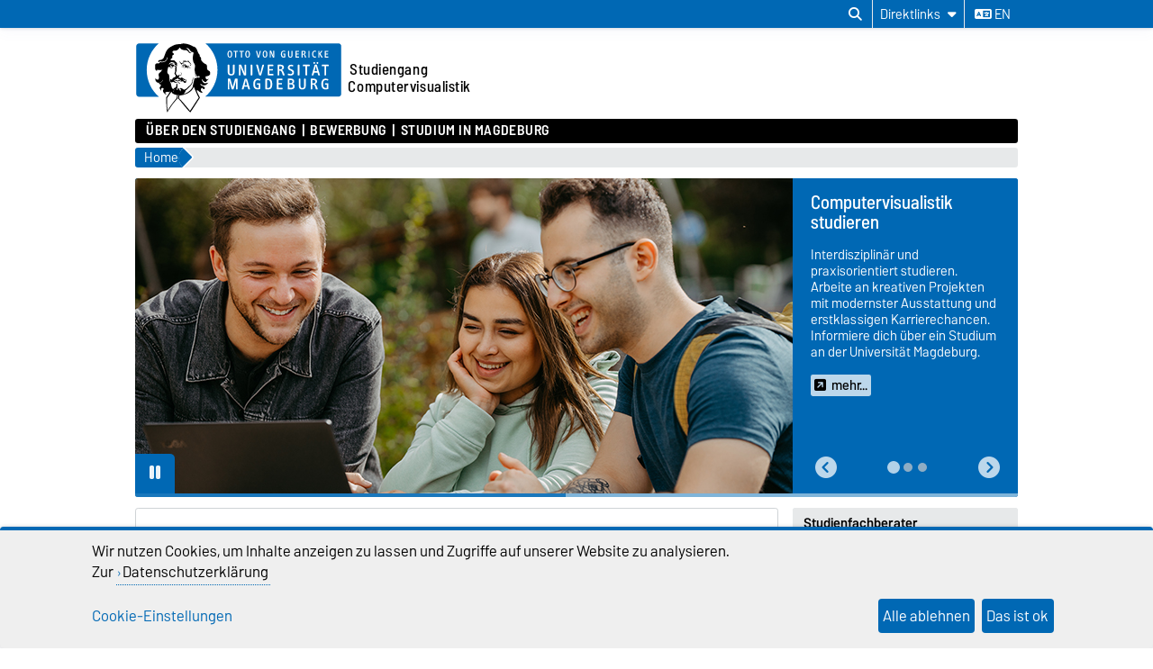

--- FILE ---
content_type: text/html; charset=utf-8
request_url: https://www.computervisualistik.ovgu.de/
body_size: 18008
content:
<!DOCTYPE html>
<html lang="de">
<head>
	<title>Computervisualistik - OVGU Magdeburg Studium in Computervisualistik</title>
	<meta charset="utf-8">
	<meta http-equiv="X-UA-Compatible" content="IE=edge,chrome=1">
	<meta name="date" content="2025-05-21 12:15:00">
	<meta name="robots" content="follow">

	<meta name="description" lang="de" content="Wenn du dich für Informatik und digitale Bilder interessierst, ist der Bachelor Computervisualistik an der Universität Magdeburg das perfekte Studium für dich. ">
	<meta name="keywords" lang="de" content="Computervisualistik, Magdeburg, Universität Magdeburg, Studium, Studieren, Informatik, digitale Bilder, Bachelor Computervisualistik">
	<meta name="search-weight" content="">
	<meta name="search-url" content="https://www.computervisualistik.ovgu.de/computervisualistik+studium-get_frontend_url-1.html">
	<meta name="viewport" content="width=device-width, initial-scale=1.0, user-scalable=yes">
			<link rel="icon" type="image/svg+xml" href="/pub/theme/ovgu_min_theme/skin/img/favicon.svg" sizes="any">
		<link rel="icon" href="/pub/theme/ovgu_min_theme/skin/img/favicon.png" type="image/png">
		<link rel="apple-touch-icon" href="/pub/theme/ovgu_min_theme/skin/img/apple-touch-icon.png">
		<link rel="apple-touch-icon" sizes="152x152" href="/pub/theme/ovgu_min_theme/skin/img/apple-touch-icon-152.png">
		<link rel="apple-touch-icon" sizes="180x180" href="/pub/theme/ovgu_min_theme/skin/img/apple-touch-icon-180.png">
		<link rel="apple-touch-icon" sizes="167x167" href="/pub/theme/ovgu_min_theme/skin/img/apple-touch-icon-167.png">
		<link rel="apple-touch-icon" sizes="120x120" href="/pub/theme/ovgu_min_theme/skin/img/apple-touch-icon-120.png">
		<meta name="msapplication-TileImage" content="/pub/theme/ovgu_min_theme/skin/img/favicon.png">
		
	<link type="text/css" rel="stylesheet" href="/pub/theme/ovgu_min_theme/skin/fonts/barlow/barlow.css?v=20250510">
	<link type="text/css" rel="stylesheet" href="/pub/theme/ovgu_min_theme/skin/style.css?v=20251201">
	<link type="text/css" rel="stylesheet" href="/skin/fak_inf/style.css?v=20251201">		
	<link type="text/css" rel="stylesheet" href="/pub/theme/ovgu_min_theme/skin/css/klaro.css?v=20251201">

		<script src="/pub/theme/ovgu_min_theme/skin/js/ovgu/mobileMenu.js?v=20251201"></script>
	<script src="/pub/theme/ovgu_min_theme/skin/js/ovgu/openElement.js?v=20251201"></script>
	<script src="/pub/theme/ovgu_min_theme/skin/js/ovgu/hoverTrigger.js?v=20251201"></script>
	<!--Splide JS-->
	<script src="/pub/theme/ovgu_min_theme/skin/js/splidejs/splide.min.js"></script>
	<script src="/pub/theme/ovgu_min_theme/skin/js/splidejs/splide-extension-grid.min.js"></script>
	<link href="/pub/theme/ovgu_min_theme/skin/css/splidejs/splide.min.css" rel="stylesheet" type="text/css">
	
	<script type="text/javascript" src="/pub/theme/ovgu_min_theme/skin/readspeaker/webReader/webReader.js?pids=wr"></script>
	<!-- Wird vom CMS geladen START -->
	
	<!-- Wird vom CMS geladen ENDE -->
			
	<meta name="X-OVGU-CMS-SITE" content="computervisualistik"><meta name="X-OVGU-CMS-PAGE" content="1"><meta name="X-OVGU-CMS-LANG" content="de">
	<meta property="og:title" content="Studium in Computervisualistik">
	<meta property="og:site_name" content="computervisualistik">
	<meta property="og:description" content="Wenn du dich für Informatik und digitale Bilder interessierst, ist der Bachelor Computervisualistik an der Universität Magdeburg das perfekte Studium für dich. ">
	<meta property="og:type" content="article">
	<meta property="og:locale" content="de_DE">		<link rel="canonical" href="https://www.computervisualistik.ovgu.de/"><meta property="og:url" content="https://www.computervisualistik.ovgu.de/"><link rel="alternate" hreflang="en" href="https://www.computervisualistik.ovgu.de/computervisualistik/en/">
	
	
	<script type="text/javascript" src="/pub/theme/ovgu_min_theme/skin/js/ovgu/klaro.config.js?v=20251201"></script>
	
</head>

<body data-page="1" data-type="startseite">
	<header role="banner">
		<section class="header-v23-top-menu">
	<div class="header-v23-top-menu-cnt">
		<a class="" href="#search-dialog" title="Suchdialog öffnen" aria-label="Suchdialog öffnen"><i class="fa-solid fa-magnifying-glass" aria-hidden="true"></i></a>
		<div class="service-box-v23-list hover-trigger">
			<button class="service-box-v23-bttn" aria-label="Direktlinks"><span class="no_mobile">Direktlinks</span><span class="only_mobile">Direkt</span> <i class="fa-solid fa-caret-down"></i></button>
			<ul class="service-box-v23-list-available service_box_v23_list_available_dl">
															<li><a href="http://lsf.ovgu.de/" target="_blank">LSF-Portal</a></li>
												</ul>
		</div>
										
														<a href="/computervisualistik/en/" class="service_box_v23_lng" aria-label="Sprache wechseln zu en"><i class="fa-solid fa-language" aria-hidden="true"></i> en</a>
								</div>
</section>
<div id="header" role="banner">
		<section id="header_mainlogo">
							<a href="https://www.ovgu.de" target="_top" title="Zur Startseite der Otto-von-Guericke-Universität Magdeburg" aria-label="Zur Startseite der Otto-von-Guericke-Universität Magdeburg">
					
													
							<link type="text/css" rel="stylesheet" href="/pub/theme/ovgu_min_theme/skin/css/logo/ovgu_default.css?v=20231123">
<div class="header_logo">
	<!-- MKM 02/2018  -->
	<svg xmlns="http://www.w3.org/2000/svg" x="0px" y="0px" viewbox="0 0 433.7 146.3" class="ovgu_default_logo" aria-labelledby="logo-default-title">
		<title id="logo-default-title">Logo der Otto-von-Guericke-Universität Magdeburg</title>
		<g>
			
			<path class="logo2" d="M433.7,8.2v99.1c0,4.5-3.7,8.2-8.2,8.2H133l-18,27.4c-1-1.1-20.8-25.1-22.9-26.1l0.2-1.3H87l-0.1,0.9c-13.3,15-18.7,25.6-18.7,25.6c-1.9-8.8-1.2-25.9-1.2-25.9s0.2-0.2,0.4-0.7H8.2c-4.5,0-8.2-3.7-8.2-8.2V8.2C0,3.7,3.7,0,8.2,0h417.3C430,0,433.7,3.7,433.7,8.2z"></path>
			<path class="logo3" d="M96.3,44.7c-2.2-0.7-3.1-3.3-3.1-5.5l0.6-0.3c0.1,0.1,0.4,1.4,0.3,1.5c0.7,1.4,1.5,3,3.7,2.8c1.6-0.2,2.1-1.8,2.7-1.7c0.2,0,0.4,0.2,0.5,0.3l-0.3,0.8l0.6,0.3l1.6,0l0,0.8c-1.3,0-2.4,0.2-3.4,0.4c-0.7,0.1-1.6,0.8-1.6,1c-0.3,0.5-0.3,1.4-0.6,1.4l-0.7,0.1L96.3,44.7z M93.3,84.4c-0.3,0-0.4,0.6-0.6,0.5c-0.6-0.4-1.2-1-1.2-1.8l-1.7,0.1c0-0.5-1.1-0.2-0.9,0.5c0.2,0,1,0.1,1-0.1c0.7,0.8,1.5,0.8,1.8,1.4c0.4,0.8,0.2,1.7,0.8,2.1c0.1-1.6,1.6-1.3,1.6-2.5C93.9,84.3,93.5,84.4,93.3,84.4z M111.6,53.1l-0.8,1.3l-1,0c-0.3-0.9,0.5-0.9,0.5-1.1c0-0.5,0.3-0.6,0-1.3c-0.2-0.4-0.5-0.9-0.8-1.1c-0.4,1.3-1.6,2.1-3.2,2.1c-2.1,0-2.6-1.6-2.6-3.4l0.2-0.8c0-0.3-1.9-0.3-3.1,1.5c0,0,0.1,0.9,1.7,1.2c0,0,0.1,0.6,0,0.6c-1.7,0.3-2.1-1.5-2.9-1.6l-0.6,0.3c0,0.2-0.1,0.5-0.1,0.5l0.2,0.5l-1.5,0c-0.1-0.4,0-0.7,0-1c0-0.9,0.9-0.7,1.7-0.7l0.6,0c0-0.9,0.6-0.6,0.6-1.4c0-0.3-0.5-0.3-0.8-0.3l-0.3,0.5c0,0-0.9-0.1-0.9-0.2c0-0.2,0.8-1.2,0.9-1.4c0.3-0.3,1.8-2.3,6.6-2.3c0,0-0.3,0.5-0.2,0.7l-2.6,0.2c-1.9,0.6-2,0.8-2.5,1.4c0,0-0.1,1.2,1,0.9c0,0,0.9-0.6,1.5-0.7l2.2,0c1,0,2,0.4,2.5,0.6C109.8,48.8,111.6,51.4,111.6,53.1z M106.8,51.7c-2.2,0.2-1.9-2.2-1.9-2.2c-0.3,0.3-0.7,2.6,1.6,2.5L106.8,51.7z M107.4,50.2l0-0.7l-1.3,0l0,0.7L107.4,50.2z M116.3,48c-0.3-0.1-0.8-1.3-1.2-1.7l-0.9,0.1c0.4,1.1,1.6,1.4,1.4,2.3c0,0.1,0.9,0.3,1.3,0c0-0.5-0.1-0.7-0.2-1.3L116.3,48z M96.8,64.7l-0.5-1.9l-0.6,0c0,0.4,0.2,0.6,0.3,1c0.2,0.6-0.2,0.9,0.8,1.4l0.1,1.9l0.6,0l-0.1-2.5L96.8,64.7z M113.7,41.2c-0.4-0.6-1.1-2.5-1.9-2.6c-2.3-0.2-3.8,1.2-5,1.3c-0.6,0,0.5-0.8,0.5-0.8c0.2-0.6-4-0.8-4-0.8c-0.1,0-3.1,0-3.3,1.4l0,0.5l2.6,0.4c1.1,0.3,1.3-0.1,2.6,0.1l2.4,0l2.2-0.6l1.1,0.1c0.3,0,0.7,0.5,0.8,0.7c0.8,1.5,1.6,1.7,2.8,2.8c2.2,2.1,2.2,3,3.2,2.6c-0.2-0.2-1.4-2.5-2-3.1C114.9,42.2,114.5,42.2,113.7,41.2z M111.9,48.4c-0.3,0.1-0.6,0.6-0.6,0.6c1,4.7,4.2,4.8,4.2,4.8l0.6-0.6C116.1,53.3,113,53.1,111.9,48.4z M101.3,53.4l0,0.6l1,0l0,0.9l0.6,0l-0.1-1.5L101.3,53.4z M117.7,46.4C117.7,46.4,117.7,46.4,117.7,46.4C117.7,46.4,117.7,46.4,117.7,46.4z M147.4,70.9c0,0-0.6,10.3,7.4,4.7l-6.9,7.1c-2.9-0.2-5.3-1.7-7.6-5.7l-0.9,0.8c3.8,11.2,9,6.8,13.9,6.2l-4.6,4.6c-4.5,1.2-7.3,2.5-11.6-2.8c0,0-0.8,2.4,0.6,3.6c1.4,1.2,9.9,3.3,8,7.1c-0.3,0.5-1.1,1-1.1,1l-2.6,0c0,0,1.1-2.2-1.3-2.5c-1-0.1-3-0.3-3,4.5c0,1.1,1,2.3,2,3.1h0c0.9,0.8,1.7,1.3,1.7,1.3s-1.6,2.4-5.6-0.2c-0.6-0.4-1.5-1-1.5-1c-3.6-2.7-3.7-3.9-5.5-2.2c0.2,0.7,0.5,1.4,0.8,2.2c2.1,5.2,6.2,12.5,6.2,12.5s0,0-0.1,0.1c-0.1,0.2-0.5,0.7-0.9,1.4c-0.1,0.1-0.1,0.2-0.2,0.3c-0.6,0.8-1.3,2-2.1,3.2c-0.1,0.1-0.1,0.2-0.2,0.3c-1.9,2.9-4.4,6.8-6.9,10.6c-0.1,0.2-0.3,0.4-0.4,0.7c-2,3.1-4,6.2-5.6,8.6c-0.1,0.1-0.1,0.2-0.2,0.2c-0.4,0.6-0.8,1.3-1.2,1.8c-0.1,0.1-0.2,0.3-0.3,0.4c-0.4,0.6-0.8,1.2-1.1,1.7c-0.1,0.1-0.1,0.2-0.2,0.2c-0.4,0.6-0.6,1-0.8,1.2c-0.3,0.4-6.1-5.8-10.8-11.6l-1.5-1.8c-8.4-10.2-11.6-14.4-13.3-14.9l0.3-2.4l0.7-5.8c-0.4,0-0.7,0-1.1-0.1l-0.9,5.9l-0.4,2.4c-6,5.5-12.2,13.9-16.6,20.9l-1,1.5c-4.1,6.2-3.5,6.1-3.6,5.9c-0.8-1.5-1.5-7.4-1.9-13.7l-0.1-1.3c-0.1-2-0.2-3.9-0.3-5.7c0-0.2,0-0.5,0-0.7c0-0.1,0-0.1,0-0.1c0-0.5,0-1-0.1-1.4c0-0.1,0-0.1,0-0.2c0-0.3,0-0.7,0-1c0-0.1,0-0.1,0-0.2c0-0.2,0-0.4,0-0.6c0,0,0-0.1,0-0.1c-0.1-2.6-0.1-4.7,0.1-5.8c0.1-0.4,0.1-0.6,0.3-0.8c3.7-4.9,6-9.1,8-11.9c0.1-0.2,0.3-0.4,0.4-0.6c-0.3,0.2-0.6,0.4-0.8,0.6c-0.9,0.7-1.8,1.3-2.5,1.5c-1.1,0.3-1.6-1.4-2.8-0.8c-1.2,0.6-1.5,0.2-2.8,0.6c-1,0.3-1.2,0.1-1.6,1.3c-0.3,1.2,0.7,2.4,2.4,3c-0.8,0.2-1.2,0.9-1.2,0.9c-2.2-1.1-5.2-3.9-6.1-6.7c-0.5-1.6-0.1-3.3,1.6-4.6c0,0-0.2-2.4-2.9-2.6c-2.8-0.2-3.1,5.5-3.2,6l-2.8-5.9c-0.1-1.9,6.7-7-0.1-8.1L49.3,84c-2.9,1.2-7-3.7-7-5.8L42.2,74c0,0,2,3.9,4.8,3.8c0,0,4.4,0.5,2.3-9c-1-4.5,3.2-5.9,5.3-8.4c0.9-1.2,1.1-2.4,2.3-3.5c-0.5,0.4-6.3,1.8-9.6,0.4c-2.4-1-1.7,2.6-1.7,2.6L42.3,57c-0.2-0.5-0.4-7.8-0.4-9.7c0.1-1.8,2.3-3.8,4.5-3.5c6.5,0.7,4.4-2.8,6.6-2.5c2,0.2,4.1,0.8,8-0.6c0.7-0.2,3.1-0.9,5-3.3c1.4-2,1.1-4.1,1.3-5.9l-1,0c-0.7,0.5-0.2,3.5-0.7,4.6c-0.4,0.8-3.7,4.5-9.7,4.3c-2.6-0.3-3.6-1.4-4.7-0.4c-1.5,1.4-2.4,1.6-2.4,1.6l-0.1-3.1c0.4-0.9,2.5-1.7,4.1-1.8c1.9-0.1,2.8-0.8,4.2-1.6c1.5-0.8,2.6-2,3.2-3.8c1-2.9,1.8-4.4,2.7-7.2c1.7-5.6,5.5-11.8,12.4-15.2c5.5-2.8,9.9-5.7,19.5-4.9c0.7,0.1,1.7-1.6,6.5-1.5c3.1,0.1,5.6,0.4,9.6,1.5c3.5,0.9,8.2,3.1,10.9,4.8c1,0.6,5.6-0.8,9.1,10.3c1.2,3.7,2.5,5,4,6.6c0.9,1-0.3,2.1,0.3,3.3c0.5,1.2,1.6,1.4,2.2,2.5c1.3,2.1-0.1,4,1.2,6c1.3,2,3.8,4.9,7.1,7c1.3,0.8,2.3,0.8,3.4,1.8c3.1,2.7,0.4,6.3,1.9,10c1.6,3.9,6.3,1.3,6.2,9C157.2,67.2,155.5,70.5,147.4,70.9zM57.5,78.6c0-0.3-0.6-0.2-0.6-0.2c0.1,3.4-2.8,4.9-5.8,5c0.3,0.2,0.4,0.5,0.4,0.5C54.4,83.8,57.6,81.9,57.5,78.6z M87.9,109.8c0,0-1.1,0-1.7-0.2c-2-0.7-8.3-1.4-10.1-6.7c0,0,0,0,0,0c0,0,0,0,0,0c-4.2,5.8-9.2,13.3-9.2,13.3s-0.7,17.1,1.2,25.9c0,0,5.4-10.6,18.7-25.6L87.9,109.8z M81.6,99.4c0.5-1.1,0.9-1.4,1-2c-1.1,0.4-1.5,1.5-1.8,2.9c0,0.2-0.5,1.8-0.6,1.8c0,0,0.2,0.4,0.4,0.9c0.2,0.3,0.4,0.7,0.5,1c0-0.4,0-0.7,0-1v0c0-0.4-0.1-0.9-0.1-1.4C81,100.6,81.1,100.5,81.6,99.4z M127.2,102.9L127.2,102.9c-1.4-3.1-2.7-6.4-3.8-9.6c-0.2-0.7-1.7,1.5-1.7,1.5s-1.4,4-6.6,8.1h0c-4.3,3.4-11.3,6.8-22.3,8l-0.4,2.6l-0.4,3.2c2.1,0.9,22,24.9,22.9,26.1l18.3-27.7c0,0-0.4-0.7-1.1-2C131,110.9,129.1,107.2,127.2,102.9z M132.8,70c0,0-1.4,0.9,0.4,2.1c0,0-5.4-0.4-5.4-7c0,0-2.8,3.7,1.6,6.1l-0.5,0.7c-4.5-2.1-2.5-6.7-3.7-10.7c-1.8-5.8,0.6-7.6,0.1-13.1c-0.3-3.5-2.8-4.9-3.6-8.2c-1.4-5.6-1.2-9.9,0-14.7c1-3.8,1.1-4.5-3.1-5.1c-2.7-0.3-4.8-7.5-9.1-8c-2.9-0.4-2.9,0.4-3.7,0.8c0.9-0.3,4.2-0.7,7.6,6c0.9,1.8,2.5,3,4.7,3.2c0,0-1.7,1.3-3.8,0.3c-2-1-2.3-2.2-3.6-3.7c-1.9-2.2-3.9-2.3-5.9-2.4c0,0-8,0.7-11.6-5.7c0,0-3.3,8.3-12.9,6.8c0,0-2.7,1.9-2.3,3c0.8,1.9,1.1,1.4,1.9,2.2c0.3,0.4,0.7,0.3,0.9,0.9c0.8,3.2-1.2,2.2-2.2,3.2c-1.4,1.3-0.9,6.1-0.9,6.1c-4.1,1.2-3.2,4.8-3.2,4.8l6.3-0.2c3.5,0.4,2.6,3.5,6,4.6c1.1,0.4,1.1,3.9,0.6,6.9c-0.2,0.9-0.3,2.1-0.5,2.8c-0.6,1.5-0.3,6.5-0.1,9.6l-0.4-1c-2.7,5.1-0.8,6.7,3.5,9.7c0.8,0.6,0-2.3,2.9-2.6c2-0.2,1.5,0.3,2.8,1c0.8,0.4,0.7-0.9,1-0.6c0,0,0.9,0.1,0.4,0.1c-0.9,3.1-2.7,0.5-3.6,0.4c-2-0.1-1,2.8-1,2.8c-0.2,0.8-1,0.2-1.1,1c-0.1,0.9,0.8,2.2,1.3,2.2c2.1-0.3,1.4,0.4,2.6,0.3c1.7-0.1-0.2-1.3,1.3-1.3c4.2-0.1,4.2,3.6,8.1,3.5l0,2.1c-2.6,0.6-2.7-1.3-3.8-1.4c-1.3-0.2-0.4,1.1-0.4,1.1c2.8,1.2,2.8,2.8,4.2,2.7c0.6-0.1,1.4-1.6,1.4-4l0.9,0c0,0,0.4,6.9-1.6,7.2c-4.3,0.6-3.6-3.2-5.3-3.3c-1.3-0.1-0.8,0.5-1.9,0.1l0.5-0.2l-1,0l0.6,0.2c-2,0.8-3.9-0.4-4.4-0.5c-2.4-0.4-3.5,0.3-4.5,0.6c-0.2,0.1-0.6,0.1-0.8,0c-0.8-0.4-1-0.5-2.2-0.7c-1.6-0.2-1.7,0-3,0.7c0,0-0.3,1.9,3.1,1.5c1-0.1,1.8-0.1,1.8-0.1c0,0.3-0.8,1.6-2.9,1.6c-1.6,0.1-5.4-2-5.5-2.2c-0.6,0.6-2.2,1-3,1c-2.3,0.6-2.8-1.1-3.1-1.9c-0.7-1.8-0.4-5.2,0.1-4.8c1.6,1.5,3.8,1.3,3.8,1l0.1-0.8c0.9-2.9,5-4.3,5.8-4.2c0.8-0.2,1.9-3.4,1.9-3.4c-1.6-1.4-1.6-1.4-2.1-2.1c-1.9-2.4,0.8-7.1,0.8-7.1c-0.1-2.1-0.7-7,0.3-8.1c0.3-0.3,1.4-0.8,1.5-2.3c0-0.2,0-0.4,0-0.6c0-0.5-0.1-1-0.5-1.3c-0.4-0.2-0.7,0-1.2-0.1c-0.9-0.3-0.8-1.2-1.5-1.9c-0.6-0.6-2.5-1.2-1.6-1.3c0.2,0,0.4-0.1,0.6-0.1c0.4,0.1,0.4,0.3,0.8,0.4c0.6,0.2,1.1,0.7,1.5,0.3c0.2-0.2,0.3-0.5,0-0.7c-0.2-0.2-0.4,0-0.6-0.1c-0.9-0.3-0.8-1.5-1.7-1.7c-1.3-0.4-1.9-0.6-3.1-0.8c-1.1-0.2-1.9-0.8-2.9-0.3c-1.2,0.5-2.1,0.8-3.1,1.7c-1,0.9-1.8,2.8-1.8,2.8c0.1,0.1,0.4,0.8,0.7,0.7c0,0,0.9-1.1,1.7-1.8c0.9-0.8,2.3-1,2.3-1c2.5-0.1,2.1-0.2,3.7,0.1c0.5,0.1-0.1,0.3,1.1,0.6c-0.7,0.6-2.7-0.2-4.1,0.5c-0.3,0.1-0.5,0.5-0.5,0.5c0.3,0.6,0.4,0.7,0.7,0.6c1.2-0.2,1.8-0.1,2.9,0.2c0.9,0.2,1.5,0.3,2.1,1c2.5,3.1,3,1.6,3.4,2.4c0.2,0.4,0.1,0.5,0,0.7c-0.8,0.7-1.2,0.7-1.6,0.6c-0.3-0.1-0.5-0.2-0.7-0.5c-0.3-0.4,0.1-0.9-0.3-1.2c-0.6-0.5-1.2-1.4-1.2-1.4c-0.2,0.5-0.1,0.9-0.2,1.5c-0.2,1-0.8,1.3-1.7,1.6c-0.6,0.2-1,0.3-1.7,0.1c-1-0.2-1.7-0.7-2.1-1.6c-0.3-0.8,0.1-2.2,0.1-2.2c-0.3,0-0.6,0-1,0.2c-0.4,0.2-0.8,0.7-0.5,1c-0.5,1,1.1,2.3,1.1,2.3c-0.9,0.7-1.2-0.5-1.7-0.1c-0.7,0.6,1,1.2,1.9,1.5c0.9,0.3,1.5,0.2,2.4,0.2c0.8,0,1.6-0.6,2.1-0.3l-1.6,0.9c0,0,0.3,1-2.9,0.6c-0.9-0.1-1.2-0.6-2-1.1c-0.9-0.5-1.1-1.5-2.1-1.5c-1.1,0.1-1.7,0.8-2.2,1.8c-0.4,0.8-0.3,1.4-0.5,2.3c-0.6,3.2-1.2,4.7-0.8,8.2c0.2,2,2.5,2.6,3.2,4.3c1.1,2.8,0.8,14.1,3.3,16.6c0.2,0.3,1.5,4.9,1.6,6.1c1.1,3,0.5,2.1,0.8,3.5c0.1-0.1,2.5,4.2,3.2,4c0,0,1.8-3,3.6-3c0.1,0,0.6-0.3,0.6-0.3c0.6-0.6,2-1.5,2.6-2.4c0,0-0.6-6.3,0.9-6.4c0,0-0.3,0.7,0,1c0.3,0.3,0.6,0,1,0c0.5,0,0,3.7,0.4,6.6c0.1,0.7-0.3,0.9-0.6,1.5c-0.4,0.9,0.3,2.1-1.2,2.1c-0.5,0-0.1,1.3,0.2,2.3l1.6-0.7c0.4-0.5,0.5-3.5,0.9-3.2c2.1,1.1,2.5,2.2,2.6,3.6c0,1.4-0.1,1.9-0.1,1.9l0.7,0l0.5-2.2c1.5-0.6,1.1,4.3,1.4,4c1.4-1.7,0.5-5.1,0.6-5.6c0-0.5-0.9-0.4-0.8,0.6c0,0.2-1-0.2-1-0.2l0.3-1.8c0.7,0,1.8-0.3,1.8-0.3c0.9-0.1,4,1.7,6.5,3.6c5.1-1,7.4-5.2,11-7.9c1.3-0.9,2.5-1.9,3.6-3.2c1.3-1.5,1.5-3.1,2.2-5.2c0.6-2.1,0.7-3.4,1.3-5.7c0.4-1.4,0.8-2.7,1.8-4.6c-0.2,3.3-1.5,7.2-2,10.3c-0.3,2.1-0.6,3.4-1.7,5.1c-1.5,2.4-3.4,3.8-5.4,6.2c-1.6,1.9-3.1,2.9-4.9,4.7c-0.6,0.6-2.6,2.3-3.2,2.4c0.3,0.5,0.6,1,0.5,1.2c-0.1,0.4-0.2,0.6-0.4,0.9c-0.3,0.6-0.8,1.1-1.3,1.8c-0.8,1.2-1.2,2.2-2.4,2.8l-0.5,0.3c4.5-1.3,8-3.1,10.7-4.9c0,0,0,0,0,0c5.6-3.8,7.9-8,8.7-9.5c0.6-3,4.8-22.7,4.8-19.5c0,0,2.5,2.9,5.1-1.7c0,0,1.2,1.7,3.2,1.5C136.4,73.5,135.1,69.3,132.8,70z M77.4,49.8c0,0,0-0.4-0.2-0.7c-0.2-0.4-0.9-0.6-0.9-0.6C75.6,49.2,77,50.4,77.4,49.8z M79.1,49.6l0.4-0.9l-0.4,0L79.1,49.6z M83.8,77.7c-0.8,0.2-1.9,2.4-2.2,2.5c-1,0.2-0.4,1,0.6,0.5c3.7-1.9,4.6-2.4,6.7-0.5c0,0,2.3-2.5,5.4-0.5c0.7,0.4,1.6,0.9,2.7,1.1l-2.2-2.6c-1.1-0.5-3.4-0.6-4.2-1.3c-0.8-0.7-0.8-1.2-0.8-1.2s-0.4-1.2-1-1.3c-0.5-0.1,0,0.6-0.8,1.3C86.8,76.9,85,77.4,83.8,77.7z"></path>
				<g>
					<path class="logo1" d="M24.3,57.5c0-22.2,9.8-42,25.1-55.2H8.2c-3.3,0-5.9,2.7-5.9,6v99.1c0,3.3,2.7,6,5.9,6H50C34.3,100,24.3,80,24.3,57.5z"></path><path class="logo1" d="M271.9,19.2c-2.3,0-2.6,2.6-2.6,5.4c0,3.5,0.6,5.3,2.6,5.3c2.1,0,2.6-2.1,2.6-5.3C274.5,21.6,274.1,19.2,271.9,19.2z"></path><path class="logo1" d="M278.4,78.7h-2.2v16.3h2.1c3.2,0,5-1.4,5-8c0-3.5-0.5-5.4-1.5-6.7C281.1,79.2,279.8,78.7,278.4,78.7z"></path><path class="logo1" d="M326.2,87.7H323v7.2h3.8c2.1,0,3.4-1.4,3.4-3.6C330.1,89.3,328.7,87.7,326.2,87.7z"></path><path class="logo1" d="M425.5,2.2H147.3c15.3,13.2,25.1,33.1,25.1,55.2c0,22.5-10,42.6-25.7,55.8h278.9c3.3,0,6-2.7,6-6V8.2C431.5,4.9,428.8,2.2,425.5,2.2z M397,18.1c0-0.3,0.2-0.5,0.5-0.5h6.5c0.3,0,0.5,0.2,0.5,0.5V19c0,0.3-0.2,0.5-0.5,0.5h-4.8v3.8h4.3c0.3,0,0.5,0.2,0.5,0.5v0.9c0,0.3-0.3,0.5-0.5,0.5h-4.3v4.5h5c0.3,0,0.5,0.2,0.5,0.5v1c0,0.3-0.3,0.5-0.5,0.5h-6.7c-0.3,0-0.5-0.2-0.5-0.5V18.1z M381.6,41c1.1,0,2,0.8,2,1.9c0,1.1-0.9,2-1.9,2c-1.1,0-1.9-0.9-1.9-2C379.7,41.8,380.6,41,381.6,41z M376,17.4c0.8,0,1.8,0.1,2.6,0.6c0.3,0.1,0.4,0.4,0.2,0.7l-0.4,0.9c-0.1,0.2-0.3,0.3-0.6,0.2c-0.5-0.2-1-0.4-1.6-0.4c-2.1,0-3.4,1.5-3.4,5.2c0,3.7,1.4,5.2,3.4,5.2c0.5,0,1.2-0.2,1.6-0.4c0.2-0.1,0.5,0,0.6,0.2l0.5,1c0.1,0.3,0,0.5-0.2,0.6c-0.7,0.4-1.6,0.6-2.7,0.6c-3.4,0-5.5-2.6-5.5-7.3C370.4,20.2,372.6,17.4,376,17.4z M376.9,42.9c0,1.1-0.9,2-1.9,2c-1.1,0-1.9-0.9-1.9-2c0-1.1,0.9-1.9,1.9-1.9C376,41,376.9,41.8,376.9,42.9z M362.8,18.1c0-0.3,0.2-0.5,0.5-0.5h1.3c0.3,0,0.5,0.2,0.5,0.5v13.1c0,0.3-0.2,0.5-0.5,0.5h-1.3c-0.3,0-0.5-0.2-0.5-0.5V18.1z M348.6,18.1c0-0.3,0.2-0.5,0.5-0.5h3.7c3.5,0,4.3,2.2,4.3,3.6c0,1.7-0.9,3.1-3.1,3.5c1,0.2,1.8,1.1,2.2,2c0.3,0.7,1.2,2.7,1.8,4.4c0.1,0.4,0.1,0.6-0.4,0.6h-1.5c-0.3,0-0.5-0.1-0.6-0.4c-0.5-1.4-0.8-2.9-1.4-4.1c-0.5-0.9-1.1-1.8-2.4-1.8h-0.9v5.8c0,0.3-0.2,0.5-0.5,0.5h-1.2c-0.3,0-0.5-0.2-0.5-0.5V18.1z M320.4,18.1c0-0.3,0.2-0.5,0.5-0.5h1.2c0.3,0,0.5,0.2,0.5,0.5v9c0,1.8,0.6,2.9,2.3,2.9c1.5,0,2.4-0.6,2.4-2.8v-9.1c0-0.3,0.2-0.5,0.5-0.5h1.2c0.3,0,0.5,0.2,0.5,0.5v9.3c0,2.9-1.6,4.5-4.6,4.5c-3.1,0-4.6-1.7-4.6-4.5V18.1z M253.4,17.6h1.4c0.3,0,0.6,0.2,0.6,0.5l2.4,9.5c0.2,0.7,0.4,1.8,0.4,2.7c0.1-1,0.3-2.1,0.4-2.7l2.4-9.5c0.1-0.3,0.3-0.5,0.6-0.5h1.3c0.3,0,0.5,0.3,0.4,0.6l-3.8,13.1c-0.1,0.3-0.4,0.5-0.6,0.5h-1.6c-0.3,0-0.5-0.2-0.6-0.5L253,18.2C252.9,17.8,253.1,17.6,253.4,17.6z M235.5,17.4c3.2,0,4.9,2.4,4.9,7.3c0,4.8-1.7,7.1-4.9,7.1c-3.3,0-5-2.3-5-7.1C230.6,19.9,232.2,17.4,235.5,17.4z M218.3,18.1c0-0.3,0.3-0.5,0.5-0.5h8.2c0.3,0,0.5,0.2,0.5,0.5v1c0,0.3-0.2,0.5-0.5,0.5h-3v11.6c0,0.3-0.2,0.5-0.5,0.5h-1.2c-0.3,0-0.5-0.2-0.5-0.5V19.6h-3c-0.3,0-0.5-0.2-0.5-0.5V18.1z M204.8,61.8V47.4c0-0.5,0.3-0.8,0.8-0.8h1.9c0.5,0,0.8,0.3,0.8,0.8V62c0,4.6-2.5,7.1-7.3,7.1c-4.9,0-7.2-2.6-7.2-7.1V47.4c0-0.5,0.3-0.8,0.8-0.8h1.9c0.5,0,0.8,0.3,0.8,0.8v14.2c0,2.9,1,4.5,3.7,4.5C203.5,66.1,204.8,65.2,204.8,61.8z M198.3,17.4c3.2,0,4.9,2.4,4.9,7.3c0,4.8-1.7,7.1-4.9,7.1c-3.3,0-5-2.3-5-7.1C193.3,19.9,195,17.4,198.3,17.4z M214.4,97.2c0,0.4-0.4,0.8-0.8,0.8h-1.7c-0.4,0-0.8-0.3-0.8-0.8l0.1-13.8c0-0.8,0.2-3.7,0.2-4.6c-0.3,1.1-0.7,3.1-1,4.5l-4.1,13.9c-0.1,0.5-0.5,0.8-1,0.8H203c-0.4,0-0.9-0.3-1-0.8L198,83.3c-0.4-1.4-0.7-3.4-1-4.5c0,0.9,0.2,3.8,0.2,4.6l0.1,13.8c0,0.4-0.4,0.8-0.8,0.8h-1.7c-0.4,0-0.8-0.4-0.8-0.8V76.5c0-0.4,0.4-0.8,0.8-0.8h3.7c0.4,0,0.9,0.3,1,0.7l4.3,15.1c0.2,0.8,0.3,2.2,0.4,3.3c0.1-1.1,0.2-2.5,0.4-3.3l4.3-15.1c0.1-0.4,0.6-0.7,1-0.7h3.7c0.4,0,0.8,0.3,0.8,0.8V97.2z M215.2,19.1c0,0.3-0.2,0.5-0.5,0.5h-3v11.6c0,0.3-0.2,0.5-0.5,0.5H210c-0.3,0-0.5-0.2-0.5-0.5V19.6h-3c-0.3,0-0.5-0.2-0.5-0.5v-1c0-0.3,0.3-0.5,0.5-0.5h8.2c0.3,0,0.5,0.2,0.5,0.5V19.1z M220.5,55l0,13.1c0,0.4-0.4,0.8-0.8,0.8H218c-0.4,0-0.8-0.4-0.8-0.8V47.4c0-0.4,0.4-0.8,0.8-0.8h3.1c0.4,0,0.9,0.2,1.1,0.6l5.6,13.6c0.6,1.5,1,3.1,1.5,4.7c-0.2-1.7-0.3-3.8-0.3-5.3l0-12.8c0-0.4,0.4-0.8,0.8-0.8h1.7c0.4,0,0.8,0.4,0.8,0.8v20.7c0,0.4-0.4,0.8-0.8,0.8h-3.1c-0.4,0-0.7-0.2-0.9-0.6l-5.8-13.8c-0.6-1.4-1-3.2-1.5-4.9C220.2,51.2,220.5,53.8,220.5,55z M240,98h-2.3c-0.5,0-0.9-0.3-1-0.7l-1.3-4.9h-7l-1.3,4.9c-0.1,0.4-0.5,0.7-1,0.7H224c-0.5,0-0.7-0.4-0.6-0.9l5.9-20.5c0.1-0.5,0.6-0.8,1-0.8h2.9c0.4,0,0.8,0.3,1,0.8l6.3,20.5C240.7,97.5,240.5,98,240,98zM245.4,68.1c0,0.4-0.4,0.8-0.8,0.8h-2c-0.4,0-0.8-0.4-0.8-0.8V47.4c0-0.4,0.4-0.8,0.8-0.8h2c0.4,0,0.8,0.4,0.8,0.8V68.1zM262.2,96c0,0.8-0.2,1.1-1,1.4c-1.3,0.5-3.1,0.8-4.9,0.8c-6.3,0-9-4.3-9-11.4c0-6.9,3.3-11.2,9-11.2c1.9,0,3.8,0.5,5.3,1.3c0.4,0.2,0.6,0.6,0.4,1l-0.7,1.4c-0.2,0.4-0.6,0.6-1,0.4c-1.2-0.6-2.3-1-4-1c-3.5,0-5.3,2.6-5.3,8.4c0,5.9,2.1,8,5.6,8c0.8,0,1.4-0.1,2.1-0.3v-6.5h-2.9c-0.4,0-0.8-0.4-0.8-0.8v-1.5c0-0.4,0.4-0.8,0.8-0.8h5.6c0.4,0,0.8,0.4,0.8,0.8V96z M269.9,47.5L264,68.1c-0.1,0.4-0.6,0.7-1,0.7h-2.5c-0.4,0-0.9-0.3-1-0.7l-6.1-20.6c-0.1-0.5,0.1-0.9,0.6-0.9h2.3c0.5,0,0.9,0.3,1,0.8l3.8,14.9c0.3,1.1,0.6,2.8,0.7,4.3c0.2-1.5,0.4-3.3,0.7-4.3l3.8-14.9c0.1-0.5,0.5-0.8,1-0.8h2C269.7,46.6,270,47.1,269.9,47.5zM267,24.7c0-4.8,1.7-7.3,5-7.3c3.2,0,4.9,2.4,4.9,7.3c0,4.8-1.7,7.1-4.9,7.1C268.6,31.8,267,29.5,267,24.7z M278.9,98h-5.4c-0.4,0-0.8-0.4-0.8-0.8V76.5c0-0.4,0.4-0.8,0.8-0.8h5.2c4.7,0,8.3,2.5,8.3,11C287.1,93.8,285.2,98,278.9,98z M289.7,68.1c0,0.4-0.4,0.8-0.8,0.8h-10.5c-0.4,0-0.8-0.4-0.8-0.8V47.4c0-0.4,0.4-0.8,0.8-0.8h10.2c0.4,0,0.8,0.4,0.8,0.8v1.5c0,0.4-0.3,0.8-0.8,0.8H281v5.9h6.7c0.4,0,0.8,0.3,0.8,0.8v1.4c0,0.5-0.4,0.8-0.8,0.8H281v7.1h7.8c0.4,0,0.8,0.4,0.8,0.8V68.1zM291.3,31.2c0,0.3-0.3,0.5-0.5,0.5h-2c-0.3,0-0.5-0.1-0.6-0.4l-3.7-8.8c-0.4-0.9-0.7-2.1-0.9-3.1c0.1,1.1,0.3,2.7,0.3,3.5l0,8.3c0,0.3-0.2,0.5-0.5,0.5h-1.1c-0.3,0-0.5-0.2-0.5-0.5V18c0-0.3,0.2-0.5,0.5-0.5h2c0.3,0,0.6,0.1,0.7,0.4l3.5,8.7c0.4,0.9,0.6,2,0.9,3c-0.1-1.1-0.2-2.4-0.2-3.4l0-8.2c0-0.3,0.2-0.5,0.5-0.5h1.1c0.3,0,0.5,0.2,0.5,0.5V31.2z M308.7,97.2c0,0.4-0.4,0.8-0.8,0.8h-10.5c-0.4,0-0.8-0.4-0.8-0.8V76.5c0-0.4,0.4-0.8,0.8-0.8h10.2c0.4,0,0.8,0.4,0.8,0.8V78c0,0.4-0.3,0.8-0.8,0.8h-7.5v5.9h6.7c0.4,0,0.8,0.3,0.8,0.8v1.4c0,0.5-0.4,0.8-0.8,0.8h-6.7v7.1h7.8c0.4,0,0.8,0.4,0.8,0.8V97.2zM312.4,68.8H310c-0.5,0-0.8-0.1-1-0.7c-0.8-2.3-1.3-4.6-2.2-6.4C306,60.3,305,59,303,59h-1.3v9.1c0,0.4-0.4,0.8-0.8,0.8H299c-0.4,0-0.8-0.4-0.8-0.8V47.4c0-0.4,0.4-0.8,0.8-0.8h5.8c5.6,0,6.7,3.4,6.7,5.6c0,2.6-1.5,4.9-4.8,5.4c1.6,0.3,2.8,1.7,3.5,3.2c0.5,1.1,1.8,4.3,2.8,7C313.2,68.4,313.1,68.8,312.4,68.8z M314.5,30.4c0,0.5-0.1,0.7-0.6,0.9c-0.8,0.3-2,0.5-3.1,0.5c-4,0-5.7-2.7-5.7-7.2c0-4.4,2.1-7.2,5.8-7.2c1.2,0,2.4,0.3,3.4,0.8c0.3,0.1,0.4,0.4,0.2,0.6l-0.4,0.9c-0.1,0.2-0.4,0.4-0.6,0.2c-0.7-0.4-1.5-0.6-2.6-0.6c-2.2,0-3.4,1.6-3.4,5.3c0,3.8,1.3,5.1,3.5,5.1c0.5,0,0.9-0.1,1.3-0.2v-4.1h-1.8c-0.3,0-0.5-0.2-0.5-0.5v-1c0-0.3,0.2-0.5,0.5-0.5h3.5c0.3,0,0.5,0.2,0.5,0.5V30.4z M319.5,67.1l0.4-1.6c0.1-0.4,0.5-0.7,1-0.5c1.3,0.5,2.8,1,4.4,1c2.2,0,3.8-1.1,3.8-3.1c0-2.2-2-3.1-4.1-4.1l-1.4-0.6c-2-1-3.9-2.3-3.9-5.5c0-3.5,2.5-6.1,6.7-6.1c1.6,0,3.2,0.4,4.3,0.8c0.4,0.1,0.5,0.6,0.4,1l-0.4,1.5c-0.1,0.4-0.5,0.6-0.9,0.5c-1.1-0.4-1.9-0.7-3.4-0.7c-2.1,0-3.2,1.1-3.2,2.9c0,1.7,1.5,2.4,3.2,3.2l1.8,0.8c2.3,1.1,4.4,2.6,4.4,6.1c0,3.9-2.7,6.5-7.3,6.5c-1.9,0-4-0.4-5.4-1C319.6,67.9,319.4,67.5,319.5,67.1z M327.2,98h-6.9c-0.4,0-0.8-0.4-0.8-0.8V76.5c0-0.4,0.4-0.8,0.8-0.8h6.6c3.8,0,6.1,2.4,6.1,5.6c0,2.3-1.1,4-3.6,4.8c3,0.5,4.6,2.8,4.6,5.5C333.9,95.7,331.5,98,327.2,98z M335.6,31.2V18.1c0-0.3,0.2-0.5,0.5-0.5h6.5c0.3,0,0.5,0.2,0.5,0.5V19c0,0.3-0.2,0.5-0.5,0.5h-4.8v3.8h4.3c0.3,0,0.5,0.2,0.5,0.5v0.9c0,0.3-0.3,0.5-0.5,0.5h-4.3v4.5h5c0.3,0,0.5,0.2,0.5,0.5v1c0,0.3-0.2,0.5-0.5,0.5h-6.7C335.8,31.7,335.6,31.5,335.6,31.2z M340.5,68.1V47.4c0-0.4,0.4-0.8,0.8-0.8h2c0.4,0,0.8,0.4,0.8,0.8v20.6c0,0.4-0.4,0.8-0.8,0.8h-2C340.9,68.8,340.5,68.5,340.5,68.1z M357.2,91.1c0,4.6-2.5,7.1-7.3,7.1c-4.9,0-7.2-2.6-7.2-7.1V76.5c0-0.5,0.3-0.8,0.8-0.8h1.9c0.5,0,0.8,0.3,0.8,0.8v14.2c0,2.9,1,4.5,3.7,4.5c2.4,0,3.8-1,3.8-4.3V76.5c0-0.5,0.3-0.8,0.8-0.8h1.9c0.5,0,0.8,0.3,0.8,0.8V91.1z M365.6,49c0,0.4-0.3,0.8-0.8,0.8h-4.7v18.3c0,0.4-0.4,0.8-0.8,0.8h-1.9c-0.4,0-0.8-0.4-0.8-0.8V49.8h-4.7c-0.4,0-0.8-0.3-0.8-0.8v-1.6c0-0.4,0.4-0.8,0.8-0.8h12.9c0.4,0,0.8,0.4,0.8,0.8V49zM381.7,98h-2.4c-0.5,0-0.8-0.1-1-0.7c-0.8-2.3-1.3-4.6-2.2-6.4c-0.8-1.5-1.7-2.8-3.7-2.8h-1.4v9.1c0,0.4-0.4,0.8-0.8,0.8h-1.9c-0.4,0-0.8-0.4-0.8-0.8V76.5c0-0.4,0.4-0.8,0.8-0.8h5.8c5.6,0,6.7,3.4,6.7,5.6c0,2.6-1.5,4.9-4.8,5.4c1.6,0.3,2.8,1.7,3.5,3.2c0.5,1.1,1.8,4.3,2.8,7C382.4,97.5,382.3,98,381.7,98z M386.4,68.8h-2.3c-0.5,0-0.9-0.3-1-0.7l-1.3-4.9h-7l-1.3,4.9c-0.1,0.4-0.5,0.7-1,0.7h-2.1c-0.5,0-0.7-0.4-0.6-0.9l5.9-20.5c0.1-0.5,0.6-0.8,1-0.8h2.9c0.4,0,0.8,0.3,1,0.8l6.3,20.5C387.2,68.4,386.9,68.8,386.4,68.8z M385.8,24.4v6.9c0,0.3-0.2,0.5-0.5,0.5h-1.2c-0.3,0-0.5-0.2-0.5-0.5V18.1c0-0.3,0.2-0.5,0.5-0.5h1.2c0.3,0,0.5,0.2,0.5,0.5v5.4l3.7-5.6c0.2-0.2,0.4-0.3,0.7-0.3h1.6c0.4,0,0.4,0.3,0.3,0.6l-4.1,5.7l4.5,7.2c0.2,0.3,0.1,0.6-0.3,0.6h-1.7c-0.3,0-0.5-0.1-0.7-0.4L385.8,24.4z M404.7,96c0,0.8-0.2,1.1-1,1.4c-1.3,0.5-3.1,0.8-4.9,0.8c-6.3,0-9-4.3-9-11.4c0-6.9,3.3-11.2,9-11.2c1.9,0,3.8,0.5,5.3,1.3c0.4,0.2,0.6,0.6,0.4,1l-0.7,1.4c-0.2,0.4-0.6,0.6-1,0.4c-1.2-0.6-2.3-1-4-1c-3.5,0-5.3,2.6-5.3,8.4c0,5.9,2.1,8,5.6,8c0.8,0,1.5-0.1,2.1-0.3v-6.5h-2.9c-0.4,0-0.8-0.4-0.8-0.8v-1.5c0-0.4,0.4-0.8,0.8-0.8h5.6c0.4,0,0.8,0.4,0.8,0.8V96z M405.3,49c0,0.4-0.3,0.8-0.8,0.8h-4.7v18.3c0,0.4-0.4,0.8-0.8,0.8h-1.9c-0.4,0-0.8-0.4-0.8-0.8V49.8h-4.7c-0.4,0-0.8-0.3-0.8-0.8v-1.6c0-0.4,0.4-0.8,0.8-0.8h12.9c0.4,0,0.8,0.4,0.8,0.8V49z"></path>
					<path class="logo1" d="M354.8,21.5c0-1-0.7-1.9-2.1-1.9h-1.9v4.1h1.7C353.9,23.6,354.8,22.8,354.8,21.5z"></path>
					<path class="logo1" d="M307.9,52.7c0-1.6-1.1-3-3.3-3h-3v6.5h2.6C306.6,56.2,307.9,54.8,307.9,52.7z"></path>
					<path class="logo1" d="M198.2,30c2.1,0,2.6-2.1,2.6-5.3c0-3-0.5-5.4-2.6-5.4c-2.3,0-2.6,2.6-2.6,5.4C195.6,28.2,196.3,30,198.2,30z"></path>
					<path class="logo1" d="M231.8,77.6c-0.1,0.9-0.3,2.2-0.5,3.1l-2.1,8.7h5.4l-2.3-8.7C232,79.8,231.9,78.4,231.8,77.6z"></path>
					<path class="logo1" d="M329.4,81.8c0-1.9-1.1-3.1-3.2-3.1H323v6.2h2.9C328.2,84.9,329.4,83.7,329.4,81.8z"></path>
					<path class="logo1" d="M377.2,81.8c0-1.6-1-3-3.3-3h-3v6.5h2.6C375.9,85.3,377.2,83.9,377.2,81.8z"></path>
					<path class="logo1" d="M235.5,30c2.1,0,2.6-2.1,2.6-5.3c0-3-0.5-5.4-2.6-5.4c-2.3,0-2.6,2.6-2.6,5.4C232.9,28.2,233.5,30,235.5,30z"></path>
					<path class="logo1" d="M378.2,48.4c-0.1,0.9-0.3,2.2-0.5,3.1l-2.1,8.7h5.4l-2.3-8.7C378.5,50.6,378.3,49.3,378.2,48.4z"></path>
				</g>
			
		</g>
	</svg>
	<!-- ENDE MKM 02/2018  -->
</div>						
			</a>
	</section>
		
			<section class="header_title">
												<a href="/" target="_top" title="Zur Startseite" class="header_title_txt">
									<span></span>
					<span>Studiengang</span>
					<span>Computervisualistik</span>
				</a>
					</section>
		
				<div class="header_v23_mobile_nav_cnt">
			<div class="header_v23_mobile_search_icon">
				<a class="" href="#search-dialog" title="Suchdialog öffnen" aria-label="Suchdialog öffnen"><i class="fa-solid fa-magnifying-glass" aria-hidden="true"></i></a>
			</div>
			<div class="header_v23_mobile_nav_icon" id="header_v23_mobile_nav_icon">
				<div class="header_v23_mobile_nav_icon_bar1"></div>
				<div class="header_v23_mobile_nav_icon_bar2"></div>
				<div class="header_v23_mobile_nav_icon_bar3"></div>
			</div>
		</div>
			<div id="search-dialog" class="service_box_v23_search_container" aria-modal="true" role="dialog" aria-labelledby="search-dialog-label">
															<form id="search_form" name="suche" method="get" action="https://www.computervisualistik.ovgu.de/web/ig-ovgu/search.itl" class="service_box_v23_search" role="search">
							<a href="#top" class="service_box_v23_search_close" aria-label="Suchdialog schließen" title="Suchdialog schließen"><i class="fa-solid fa-circle-xmark" aria-hidden="true"></i></a>
				<label id="search-dialog-label" for="search_string">Suche nach Inhalten</label>
				<input class="service_box_v23_search_inp" type="search" name="q" placeholder="Suchbegriff" value="" id="search_string" autofocus role="searchbox" spellcheck="false">
				<button class="service_box_v23_bttn" type="submit" aria-label="Absenden" alt="Absenden"><i class="fa-solid fa-magnifying-glass" title="Absenden"></i></button>
			</form>
		</div>
</div>

	
		</header>

	






	


<nav id="primaer_nav" role="navigation" aria-label="Main">
	<div id="primaer_nav_links">
		<span id="primaer_nav_links_min" class="primaerlinks_3"><ul class="ovgu_nav_tree level1">
				
																										<li class="ovgu_nav_tree_item" id="navtree-1-126">
			<a href="/studiengang.html" class="ovgu_nav_tree_item_link">Über den Studiengang</a>
					</li>
			
																										<li class="ovgu_nav_tree_item" id="navtree-1-130">
			<a href="/bewerbung.html" class="ovgu_nav_tree_item_link">Bewerbung</a>
					</li>
			
																										<li class="ovgu_nav_tree_item" id="navtree-1-132">
			<a href="/studium_in_magdeburg.html" class="ovgu_nav_tree_item_link">Studium in Magdeburg</a>
					</li>
	</ul>
<script>
	
	(function() {
		var nav_path = '1';
		var path = 'navtree';
		nav_path = nav_path.split(',');
		for (var i = 0; i < nav_path.length; i++) {
			path += '-' + nav_path[i];
		}
		var list_node = document.getElementById(path);
		if (list_node) {
			list_node.classList.add('active', 'current');
			list_node = list_node.parentNode;

			while (list_node.nodeName === 'LI' || list_node.nodeName === 'UL' || list_node.nodeName === 'DIV') {
				if (list_node.nodeName === 'LI') {
					list_node.classList.add('active');
				}
				list_node = list_node.parentNode;
			}
		}
	})();
	
</script> </span>
		<div id="primaer_nav_links_max" class="primaerlinks_3">
			<div id="primaer_nav_links_max_titel"><span><i class="fa-solid fa-caret-down"></i></span></div>
			<div id="primaer_nav_links_max_liste">
				<ul class="ovgu_nav_tree level1">
				
																										<li class="ovgu_nav_tree_item" id="navtree-1-126">
			<a href="/studiengang.html" class="ovgu_nav_tree_item_link">Über den Studiengang</a>
					</li>
			
																										<li class="ovgu_nav_tree_item" id="navtree-1-130">
			<a href="/bewerbung.html" class="ovgu_nav_tree_item_link">Bewerbung</a>
					</li>
			
																										<li class="ovgu_nav_tree_item" id="navtree-1-132">
			<a href="/studium_in_magdeburg.html" class="ovgu_nav_tree_item_link">Studium in Magdeburg</a>
					</li>
	</ul>
<script>
	
	(function() {
		var nav_path = '1';
		var path = 'navtree';
		nav_path = nav_path.split(',');
		for (var i = 0; i < nav_path.length; i++) {
			path += '-' + nav_path[i];
		}
		var list_node = document.getElementById(path);
		if (list_node) {
			list_node.classList.add('active', 'current');
			list_node = list_node.parentNode;

			while (list_node.nodeName === 'LI' || list_node.nodeName === 'UL' || list_node.nodeName === 'DIV') {
				if (list_node.nodeName === 'LI') {
					list_node.classList.add('active');
				}
				list_node = list_node.parentNode;
			}
		}
	})();
	
</script>
			</div>
		</div>
	</div>
</nav>
<nav id="sekundaer_nav" role="navigation">
	<div id="breadcrumb_nav">
		<div id="bcr" class="breadcrumb flat btn-group btn-breadcrumb0">
													<a href="/" id="breadcrumb_root" class="breadcrumb_link"><div>Home</div></a>
												</div>
				<script type="application/ld+json">
		{
			"@context": "https://schema.org",
			"@type": "BreadcrumbList",
			"itemListElement": [
				
					{
						"@type": "ListItem",
						"position": 1,
						"name": "Home",
						"item": "https://www.computervisualistik.ovgu.de"
					}
				
			]
		}
		</script>
		<div id="sekundaer_nav_links">
			<ul id="sekundaer_nav_links_min" class="nav_links_0">
							</ul>
			<ul id="sekundaer_nav_links_add" class="nav_links_0">
							</ul>
		</div>
			</div>
</nav>

<nav class="mobile-menu" id="mobile-menu" role="navigation">
	<div class="mobile-menu-header">Menü<span class="close-btn" id="close-btn"><i class="fa-solid fa-xmark"></i></span></div>
	<ul class="mobile-menu-service" id="mobile-menu-service">
		<li class="mobile-menu-item" data-ovgu-page-id="1" data-ovgu-action="dL">
			<span>Direktlinks</span>
			<span class="mobile-menu-item-right" data-ovgu-page-id="1" data-ovgu-action="dL">
				<i class="fa-solid fa-arrow-right"></i>
			</span>
		</li>
		<li class="mobile-menu-item">
			<span><i class="fa-solid fa-language" aria-hidden="true"></i> Sprache</span>
			<span class="mobile-menu-item-right" data-ovgu-page-id="1" data-ovgu-action="gL">
				<i class="fa-solid fa-arrow-right"></i>
			</span>
		</li>
	</ul>
		
	<ul class="mobile-menu-parents" id="mobile-menu-parents">
					</ul>
	<ul class="mobile-menu-childs" id="mobile-menu-childs">
		<li class="mobile-menu-item mobile-menu-current">
			<a href="/">
				<span>Computervisualistik</span>
				<span><i class="fa-solid fa-arrow-right"></i></span>
			</a>
		</li>
		
					
			
							<li class="mobile-menu-item">
					<a href="/studiengang.html">
						<span>Über den Studiengang</span>
					</a>
					<span class="mobile-menu-item-right" data-ovgu-page-id="126" data-ovgu-action="mM">
						<i class="fa-solid fa-arrow-right"></i>
					</span>
				</li>
								
			
							<li class="mobile-menu-item">
					<a href="/bewerbung.html">
						<span>Bewerbung</span>
					</a>
					<span class="mobile-menu-item-right" data-ovgu-page-id="130" data-ovgu-action="mM">
						<i class="fa-solid fa-arrow-right"></i>
					</span>
				</li>
								
			
							<li class="mobile-menu-item mobile-menu-item-no-child">
					<a href="/studium_in_magdeburg.html">
						<span>Studium in Magdeburg</span>
					</a>
				</li>
										
						</ul>
</nav>	
			<section class="splide splide_header info" role="group" aria-label="Header" id="splide_header"><div class="splide__track"><ul class="splide__list" role="list">
	
	
<li class="splide__slide" role="listitem">
			<a class="splide_slide_link" href="/studiengang.html" target="_self" title="">
		
	<div class="splide__slide__container splide_slide_img">
						<img src="/computervisualistik_media/Header/Studierende+vor+einem+Laptop++(c)+Jana+Dünnhaupt-height-350-width-730.jpg" alt="Header - Computervisualistik studieren" title="Header - Computervisualistik studieren">
		
					</div>
			<div class="splide_slide_text_container">
			<div class="splide_slide_text">
				<div class="splide_slide_text_titel">Computervisualistik studieren<br></div>
				<div class="splide_slide_text_content">Interdisziplinär und praxisorientiert studieren. Arbeite an kreativen Projekten mit modernster Ausstattung und erstklassigen Karrierechancen. Informiere dich über ein Studium an der Universität Magdeburg.</div>
									<div class="splide_slide_text_link"><i class="fa-solid fa-square-arrow-up-right"></i> 
													mehr...
											</div>
							</div>
		</div>
		
			</a>
		
</li>
	

<li class="splide__slide" role="listitem">
			<a class="splide_slide_link" href="https://www.youtube.com/watch?v=Iaa2bKfsIeE" target="_self" title="">
		
	<div class="splide__slide__container splide_slide_img">
						<img src="/computervisualistik_media/Header/Imagefilm-height-350-width-730.jpg" alt="Zum Imagefilm" title="Zum Imagefilm">
		
					</div>
			<div class="splide_slide_text_container">
			<div class="splide_slide_text">
				<div class="splide_slide_text_titel">Kreativität + Informatik = Computervisualistik<br></div>
				<div class="splide_slide_text_content">Du hast Interesse an Informatik und beschäftigst dich gerne mit digitalen Bildern? Dann ist der Bachelorstudiengang Computervisualisitk an der Universität Magdeburg genau das Richtige für dich!</div>
									<div class="splide_slide_text_link"><i class="fa-solid fa-square-arrow-up-right"></i> 
													mehr...
											</div>
							</div>
		</div>
		
			</a>
		
</li>
	

<li class="splide__slide" role="listitem">
			<a class="splide_slide_link" href="https://www.youtube.com/watch?v=Iaa2bKfsIeE" target="_self" title="">
		
	<div class="splide__slide__container splide_slide_img">
						<img src="/computervisualistik_media/Header/Interview+Playlist-height-350-width-730.jpg" alt="Zur Interview Playlist" title="Zur Interview Playlist">
		
					</div>
			<div class="splide_slide_text_container">
			<div class="splide_slide_text">
				<div class="splide_slide_text_titel">Das ist der Studiengang<br></div>
				<div class="splide_slide_text_content">In unseren Interviews verraten aktuelle Studierende, wieso das Computervisualistik Studium in Magdeburg der richtige Schritt für sie war und geben Einblicke in ihren Alltag an der Universttät Magdeburg.</div>
									<div class="splide_slide_text_link"><i class="fa-solid fa-square-arrow-up-right"></i> 
													mehr...
											</div>
							</div>
		</div>
		
			</a>
		
</li></ul></div><div class="splide__arrows"><button class="splide__arrow splide__arrow--prev" role="button"><i class="fa-solid fa-circle-chevron-left"></i></button><ul class="splide__pagination "></ul><button class="splide__arrow splide__arrow--next" role="button"><i class="fa-solid fa-circle-chevron-right"></i></button></div><button class="splide__toggle" type="button" aria-label="Pause slideshow" aria-pressed="false"><span class="splide__toggle__play"><i class="fa-solid fa-play"></i></span><span class="splide__toggle__pause"><i class="fa-solid fa-pause"></i></span></button><div class="splide__progress"><div class="splide__progress__bar" role="progressbar" aria-label="Fortschritt der Anzeiegedauer des Slieder"></div></div></section>

<script>
	document.addEventListener('DOMContentLoaded', function() {
		new Splide('#splide_header', {
			type: 'loop',
			perPage: 1,perMove: 1,
			lazyLoad: 'nearby',
			pagination: 'splide__pagination',
			page: 'splide__pagination__page',
			autoplay: true,
			autoheight: true,
			autowidth: true,
			pauseOnHover: false,
			resetProgress: false,
			interval: 5000,
		}).mount();
	});
</script>
	 
	
			
	<main id="main" class="main_layout_75">
							<div id="maincontent">
	


<section id="content">
							<div id="readspeaker_player" class="rs_preserve rs_skip rs_addtools rs_splitbutton rs_exp"></div>

		<div>
			<h1 id="page-title">Computervisualistik Studium</h1>
					</div>
		
	
		<div>
	<p>Du hast Interesse an Informatik und beschäftigst dich gerne mit digitalen Bildern? Dann ist der <strong>Bachelorstudiengang Computervisualistik</strong> an der <strong>Otto-von-Guericke-Universität Magdeburg</strong> genau das Richtige für dich! Im Studium verbindest du kreative Bildgestaltung mit technischen Grundlagen und tauchst tief in die Welt der Computergrafik, Bildverarbeitung und Virtuellen Realität ein. Wenn du dich für digitale Technologien begeisterst und verstehen möchtest, wie Computer Bilder erstellen, bearbeiten und analysieren, dann solltest du Computervisualistik studieren.</p>
<p><strong>Computervisualistik</strong> ist ein spannendes, interdisziplinäres <strong>Bachelorstudium</strong>, das sich auf die Schnittstelle zwischen <strong>Informatik</strong>, <strong>Mathematik</strong> und <strong>Kreativität</strong> konzentriert. Dabei erlernst du das Know-how, um moderne computergestützte Bildverarbeitungs- und Visualisierungstechniken anzuwenden. Egal, ob in der <strong>Medizin</strong>, der <strong>Automobilindustrie</strong> oder im Bereich der <strong>Spieleentwicklung</strong> – computergestützte Bildtechnologien sind in vielen Branchen von zentraler Bedeutung.</p>
	</div>

		
	
		
</section>			<div class="ubox_container ubox_container75"><section class="box_v2024 ubox_width3 ">
	<header class="box_v2024_header"><a class="box_v2024_header_title" href="/studiengang.html" target="_self" title="Über den Studiengang">Über den Studiengang</a></header>
	
	<main class="box_v2024_main"><span class="box_v2024_kurzinfo"><p>Was erwartet dich in einem Studium an der Universität Magdeburg? Der Bachelorstudiengang Computervisualistik bietet dir sowohl spannende Inhalte in Bereichen der Informatik als auch geisteswissenschaftlicher Fächer. Mehr Informationen dazu:</p></span><span class="box_v2024_linklist"><ul><li><a href="/was_ist_computervisualistik.html" target="_self" title="Was ist Computervisualistik?">Was ist Computervisualistik?</a></li><li><a href="/Computervisualistik_in_Magdeburg.html" target="_self" title="Computervisualistik in Magdeburg studieren">Computervisualistik in Magdeburg studieren</a></li><li><a href="/Beruf+und+Karriere.html" target="_self" title="Berufsfelder und Karriere">Berufsfelder und Karriere</a></li></ul></span></main>
	
	
</section>
<section class="box_v2024 ubox_width3 ">
	<header class="box_v2024_header"><a class="box_v2024_header_title" href="/bewerbung.html" target="_self" title="Bewerbung">Bewerbung</a></header>
	
	<main class="box_v2024_main"><span class="box_v2024_kurzinfo"><p>Über unser Bewerbungsportal <a href="https://myovgu.ovgu.de/qisserver/pages/cs/sys/portal/hisinoneStartPage.faces">myOVGU</a> kannst du dich für den Bachelor Computervisualistik bewerben. Infos zu den Voraussetzungen findest du hier:</p></span><span class="box_v2024_linklist"><ul><li><a href="https://myovgu.ovgu.de/qisserver/pages/cs/sys/portal/hisinoneStartPage.faces" target="_blank" title="Zur Bewerbung">Zur Bewerbung</a></li><li><a href="/voraussetzungen.html" target="_self" title="Voraussetzungen">Voraussetzungen</a></li><li><a href="/checkliste.html" target="_self" title="Checkliste vor Studienstart">Checkliste vor Studienstart</a></li><li><a href="/faq.html" target="_self" title="Hast du noch Fragen?">Hast du noch Fragen?</a></li></ul></span></main>
	
	
</section>
<section class="box_v2024 ubox_width3 ">
	<header class="box_v2024_header"><a class="box_v2024_header_title" href="/studium_in_magdeburg.html" target="_self" title="Studium in Magdeburg">Studium in Magdeburg</a></header>
	
	<main class="box_v2024_main"><span class="box_v2024_kurzinfo"><p>Ein Studium in Magdeburg hat viele Vorteile. Du kommst super schnell von A nach B und kannst dich ideal in der Stadt vernetzen. Aber dazu zählen auch viele weitere Pluspunkte. Mehr zum Studium in Magdeburg:</p></span></main>
	
	
</section>
</div>	</div>
	<div class="marginal margin75" id="margin75" role="complementary"><div class="marginal0"><div class="marginalbox pos1"><div class="egotec-page_frame"><link rel="stylesheet" property="stylesheet" href="/pub/theme/ovgu_min_theme/skin/portrait/style.marginalbox.css" type="text/css">

	
	
<div class="secondary_content_news_box ">
	<a class="newbox-title" title="Studienfachberater" href="#">Studienfachberater</a>
	<div class="newbox">
				
	<div id="visitenkarte_titel">
				<h4 id="visitenkarte_titel_name">
			 
				Prof. Dr.-Ing. habil. Bernhard Preim
					</h4>
	</div>
		<div id="visitenkarte_adresse">
							<div>
					Universitätsplatz 2
				</div>
										<div>
					39106
					Magdeburg
				</div>
						 
				<div>
					G29-211
				</div>
					</div>

		<div id="visitenkarte_kontaktdaten">
			<div id="visitenkarte_tel_fax">
				 
					<span>
						<a class="url_ico link" href="tel:%20+49%20391%2067-58512" title="Telefon-Nummer: +49 391 67-58512 - Zum Wählen anklicken."><i class="fa-solid fa-phone" aria-hidden="true"></i>+49 391 67-58512</a> 
					</span>
																			</div>
			<div id="visitenkarte_email_www">
									<script type="text/javascript" language="javascript">
<!--
{document.write(String.fromCharCode(60,97,32,104,114,101,102,61,34,109,97,105,108,116,111,58,98,101,114,110,104,97,114,100,46,112,114,101,105,109,64,111,118,103,117,46,100,101,34,32,99,108,97,115,115,61,34,117,114,108,95,105,99,111,32,108,105,110,107,34,62,60,105,32,99,108,97,115,115,61,34,102,97,45,115,111,108,105,100,32,102,97,45,101,110,118,101,108,111,112,101,34,32,97,114,105,97,45,104,105,100,100,101,110,61,34,116,114,117,101,34,62,60,47,105,62,98,101,114,110,104,97,114,100,46,112,114,101,105,109,64,111,118,103,117,46,100,101,60,47,97,62))}
//-->
</script>
<br>
															</div>
		</div>
	</div>
</div></div></div></div></div><!--<span class="adm_blocks"></span>
-->			</main>
	
	
	
	<!-- NEW FEEDBACK --><div class="letzte_aenderung"><p>Letzte Änderung: 21.05.2025 <span class="no_mobile">-</span><span class="only_mobile"><br></span> Ansprechpartner: <a rel="nofollow" class="url_ico link" href="/Feedback-referenz_id-1.html" title="Ansprechpartner kontaktieren" alt="Ansprechpartner kontaktieren"><i class="fa-solid fa-envelope" aria-hidden="true"></i>Christian Hansen</a><br></p></div>
	<footer id="footer">
						<div class="footer_1">
		<div class="footer_1_cnt">
			<div class="footer_social">
															<h2>Soziale Medien</h2>
													<span class="social_block">
																														<a href="https://www.instagram.com/uni_magdeburg/" title="Instagram" alt="Instagram-Link" target="_blank" rel="noopener noreferrer" aria-label="Instagram" class="social"><i class="fa-brands fa-instagram"></i></a>
																																			<a href="https://www.tiktok.com/@uni_magdeburg" title="TikTok" alt="TikTok-Link" target="_blank" rel="noopener noreferrer" aria-label="TikTok" class="social"><i class="fa-brands fa-tiktok"></i></a>
																																			<a href="https://www.linkedin.com/school/otto-von-guericke-university-magdeburg" title="LinkedIn" alt="LinkedIn-Link" target="_blank" rel="noopener noreferrer" aria-label="LinkedIn" class="social"><i class="fa-brands fa-linkedin"></i></a>
																																			<a href="https://x.com/OVGUpresse" title="X (Twitter)" alt="X-Link" target="_blank" rel="noopener noreferrer" aria-label="X (Twitter)" class="social"><i class="fa-brands fa-x-twitter"></i></a>
																																								<a href="https://bsky.app/profile/uni-magdeburg.de" title="Bluesky" alt="Bluesky-Link" target="_blank" rel="noopener noreferrer" aria-label="Bluesky" class="social"><i class="fa-brands fa-bluesky"></i></a>
																																								<a href="" title="WhatsApp" alt="WhatsApp-Link" target="_blank" rel="noopener noreferrer" aria-label="WhatsApp" class="social"><i class="fa-brands fa-whatsapp"></i></a>
																																			<a href="https://www.facebook.com/OvGU.Magdeburg" title="Facebook" alt="Facebook-Link" target="_blank" rel="noopener noreferrer" aria-label="Facebook" class="social"><i class="fa-brands fa-facebook"></i></a>
																																			<a href="https://www.youtube.com/@ovgu" title="YouTube" alt="YouTube-Link" target="_blank" rel="noopener noreferrer" aria-label="YouTube" class="social"><i class="fa-brands fa-youtube"></i></a>
																																			<a href="https://www.xing.com/pages/otto-von-guericke-universitatmagdeburg" title="Xing" alt="Xing-Link" target="_blank" rel="noopener noreferrer" aria-label="Xing" class="social"><i class="fa-brands fa-xing"></i></a>
																				
																													</span>
			</div>
			<div class="footer_kontakt">
				<h2>Kontakt</h2>
									<p>
						Otto-von-Guericke-Universität<br>						Fakultät für Informatik<br>						Postfach 4120<br>						<b>39106 Magdeburg</b>					</p>
					<p>
						<a class="f_ico f1_ico" href="tel:+493916758532" title="Anklicken zum Wählen"><i class="fa-solid fa-phone" aria-hidden="true"></i>+49 391 67-58532</a><br>																							</p>
								<p>
										<a href="/Kontakt.html" target="_top" title="mehr…">mehr…</a><br>
									</p>
			</div>
			<div class="footer_campus_plan">
									<h2>CAMPUS</h2>
													<div>
						<a href="https://mycampusmap.de/ovgu/Hauptcampus/overview#37" title="" class="bild_link">
							<img src="/computervisualistik_media/Layout/campusplan_klein-height-491-width-828.png" title="CAMPUS" loading="lazy">
						</a>
					</div>
											<p><small><a href="https://mycampusmap.de/ovgu/Hauptcampus/overview#37" title="">Größere Karte anzeigen</a></small></p>
												</div>
			<div class="footer_campus_links">
				<p>
					<a href="https://mycampusmap.de/ovgu/Hauptcampus/overview#37" title="">MyCampusMap</a><br>
																																																																													</p>
			</div>
		</div>
	</div>
	<div class="footer_2">
		<div class="footer_2_cnt">
							<div class="footer-linkblock-1">
					<h2></h2>
													<p>
							
													</p>
												<p>
							
													</p>
												<p>
							
													</p>
												<p>
							
													</p>
												<p>
							
													</p>
									</div>
							<div class="footer-linkblock-2">
					<h2></h2>
													<p>
							
													</p>
												<p>
							
													</p>
												<p>
							
													</p>
												<p>
							
													</p>
												<p>
							
													</p>
									</div>
							<div class="footer-linkblock-3">
					<h2></h2>
													<p>
							
													</p>
												<p>
							
													</p>
												<p>
							
													</p>
												<p>
							
													</p>
												<p>
							
													</p>
									</div>
						<div class="footer_funktionen">
				<h2>Diese Seite</h2>
								<p>
																			</p>
									<div class="permalink_block">
						<p><a href="#permalink_anzeigen" onclick="open_element('permalink_anzeiegen');" title="Permalink der Seite anzeigen">Permalink</a></p>
												<div id="permalink_anzeigen" class="permalink_overlay">
							<div class="permalink_popup">
								<span><a class="permalink_close" href="#ende" title="Overlay schließen" onclick="close_element('permalink_anzeiegen');"><i class="fa-solid fa-circle-xmark" aria-hidden="true"></i></a></span>
								<div class="permalink_content">
									<p><b>Permalink dieser Seite</b></p>
									<p><a href="https://www.computervisualistik.ovgu.de/-p-1" rel="nofollow">https://www.computervisualistik.ovgu.de/-p-1</a></p>
								</div>
								<div class="permalink_qr">
									<p><b>QR-Code zu dieser Seite</b></p>
									<p><img src="[data-uri]" loading="lazy"></p>
								</div>
							</div>
						</div>
					</div>
															</div>
		</div>
	</div>
							<div class="lower-footer">
				<div class="lower-footer-cnt" role="contentinfo">
					<a href="/Impressum.html" target="_top" title="Impressum" id="footer_imprint">Impressum</a>
					<a href="https://www.ovgu.de/datenschutzerklaerung" title="Datenschutz" id="footer_privacy">
							Datenschutz					</a>
					<a href="https://www.ovgu.de/barrierefreiheitserklärung" title="Barrierefreiheit" id="footer_accessibility">
							Barrierefreiheit					</a>
					<a href="#" onclick="javascript:klaro.show(undefined, true);return false" id="footer_cookie" title="Cookie-Einstellungen">
						Cookie-Einstellungen					</a>
					<a href="/Sitemap.html" target="_top" title="Sitemap" id="footer_sitemap">Sitemap</a>
				</div>
			</div>
			</footer>
	
	<a name="seitenende"></a>
					<!--BEGINN: MATOMO-BLOCK-->
																			
		<script type="text/plain" data-type="text/javascript" data-name="matomo">
			var _paq = _paq || [];
			/* tracker methods like "setCustomDimension" should be called before "trackPageView" */
			_paq.push(["setCookieDomain", "*.www.computervisualistik.ovgu.de"]);
			_paq.push(["setDoNotTrack", true]);
			_paq.push(['trackPageView']);
			_paq.push(['enableLinkTracking']);
			(function() {
				
								var u="https://matomo.ovgu.de/";
								
				_paq.push(['setTrackerUrl', u+'matomo.php']);
				_paq.push(['setSiteId', '412']);
				var d=document, g=d.createElement('script'), s=d.getElementsByTagName('script')[0];
				g.type='text/javascript'; g.async=true; g.defer=true; g.src=u+'matomo.js'; s.parentNode.insertBefore(g,s);
			})();
		</script>
		
				<!--END: MATOMO-BLOCK-->
				
			
	
	<script type="text/javascript" src="/pub/theme/ovgu_min_theme/skin/js/klaro-no-css.js"></script>
		
	<script type="text/javascript">
		<!--
		window.rsConf = {general: {usePost: true}};
		//-->
	</script>
	
</body>
</html>


--- FILE ---
content_type: text/css
request_url: https://www.computervisualistik.ovgu.de/skin/fak_inf/style.css?v=20251201
body_size: 74
content:
/*******************************/
/*** CSS-Anpassungen für INF ***/
/*******************************/

@import url("../egotec23_inf/style.css?v=20231115");

.contentgalerie_plus + label:before {
	content:url(img/lupe_plus.png);
}

.contentgalerie_plus:checked + label:before {
	content:url(img/lupe_minus.png);
}

--- FILE ---
content_type: text/css
request_url: https://www.computervisualistik.ovgu.de/pub/theme/ovgu_min_theme/skin/css/logo/ovgu_default.css?v=20231123
body_size: 170
content:
.header_logo{height:80px;width:230px;}
@media screen and (min-width: 500px) and (max-width: 749px){.header_logo{height: 67px;width:216px;}}
@media screen and (max-width: 599px){.header_logo{height: 65px;width:187px;}}
.ovgu_default_logo{color-scheme: light only;}
.ovgu_default_logo .logo1 {fill: var(--main-color);}
.ovgu_default_logo .logo2 {fill: #ffffff;}
.ovgu_default_logo .logo3 {fill: #000000;}
@media (prefers-color-scheme: dark) {.ovgu_default_logo .logo1 {fill: var(--main-color);}.ovgu_default_logo .logo2 {fill: #ffffff;}.ovgu_default_logo .logo3 {fill: #000000;}}
@media (prefers-color-scheme: light) {.ovgu_default_logo .logo1 {fill: var(--main-color);}.ovgu_default_logo .logo2 {fill: #ffffff;}.ovgu_default_logo .logo3 {fill: #000000;}}

.platzhalter .ovgu_default_logo{width:100%;height:100%;}
.platzhalter .ovgu_default_logo .logo1{fill: var(--grey-4);}
.platzhalter .ovgu_default_logo .logo3{fill: var(--grey-4);}

--- FILE ---
content_type: text/css
request_url: https://www.computervisualistik.ovgu.de/pub/theme/ovgu_min_theme/skin/css/layout.css?v=v24_20240109
body_size: 161
content:
body {
	font-family: var(--main-font);
	font-size:0.93rem;
	/*line-height: 1.175rem;*/
	max-width: var(--page-width);
	background-color:light-dark(var(--bg-color-body), var(--grey-1));
}

@media screen and (max-width: 995px) {
	body {
		/*margin: 0.2rem;*/
	}
}


@media screen {
	/* Basic Element Styling */
	#main .info {
		margin-bottom: 1.5em;
	}

	section.box { padding: 0 1.5em 1.5em 1.5em; }

}


--- FILE ---
content_type: text/css
request_url: https://www.computervisualistik.ovgu.de/pub/theme/ovgu_min_theme/skin/css/subsitemap.css?v=v24_20250508
body_size: 194
content:
.sub_sitemap {
	background: var(--bg-color-marginal);
	padding: 0.5rem 0.75rem;
}
.sub_sitemap_titel a {
	display: inline-block;
	font-weight:var(--font-weight-bold);
	margin-bottom: 0.1rem;
	color: var(--main-color);
}
.sub_sitemap_titel a:hover {
	background-color: var(--main-color);
	color: white;
}
.sub_sitemap a {
	padding: 0.05rem 0.2rem;
	transition: all var(--transition-duration);
}
.sub_sitemap a.aktiv {
	font-weight:var(--font-weight-bold);
}
.sub_sitemap ul {
	margin: 0;
	padding: 0 0 0 0.5rem;
}
.sub_sitemap ul li {
}
.sub_sitemap ul li:before {
	content: url('../img/navi_join.webp');
	vertical-align: top;
	padding: 0;
	left: 0;
}

--- FILE ---
content_type: text/css
request_url: https://www.computervisualistik.ovgu.de/pub/theme/ovgu_min_theme/skin/css/footer.css?v=v24_20240109
body_size: 1490
content:
footer {
	max-width: var(--content-width);
	background-color: var(--bg-color-footer);
	margin:0 auto;
}
footer p {
	margin: 0;
	line-height:1.25;
}

.footer_2_cnt a{
	display:inline-block;
}
.footer_1_cnt,
.footer_2_cnt { 
	font-size: 0.95rem;
	display:grid;
	grid-template-columns:repeat(4,25%);
	max-width: var(--content-width);
	margin:0 auto;
}
.footer_1 {
	padding: 0.75rem 0;
	margin: 0;
}
.footer_1 p {
	padding: initial;
}
.footer_1 a {
	padding:initial;
	line-height:initial;
}
.footer_1 h2{
	font-size:1.05rem;
	line-height:initial;
	margin:0 0 0.25rem 0;
	text-transform: uppercase;
	font-weight:var(--font-weight-bold);
}
.footer_social {
	margin: 0 0.5rem 0 1rem;
}
.footer_kontakt,
.footer_campus_plan {
	margin: 0 0.5rem 0 0.5rem;
}
.footer_campus_links {
	margin: 0 1rem 0 0.5rem;
	line-height:1.4rem;
}
.footer_campus_plan div {
	display: table-cell;
	width: 100%;
}
.footer_campus_plan img {
	width: 100%;
	height: auto;
}
.footer_campus_links p {
	padding: 1.5rem 0 0 0;
}
.footer_2 {
	color: #fff;
	background-color: var(--main-color);
	padding: 1rem 0 1rem 0;
	margin: 0;
}
.footer-linkblock-1 {
	margin: 0 0.5rem 0 1rem;
}
.footer-linkblock-2,
.footer-linkblock-3 {
	margin: 0 0.5rem 0 0.5rem;
}
.footer_funktionen {
	margin: 0 1rem 0 0.5rem;
}
.footer_2 h2 {
	color: #ffffff;
	font-size:1.05rem;
	margin:0 0 0.25rem 0;
	text-transform: uppercase;
	font-weight:var(--font-weight-bold);
}
.footer_2 p,
.footer_2 a,
.footer_2 span {
	color: #fff;
	background-color: inherit;
}
.footer_2 a{
	padding:0.1rem 0;
}
.footer_2 a:before {
	color: white;
}
.footer_2 a:hover,
.footer_2 a:focus,
.footer_2 a:active {
	color: var(--main-color) !important;
	background-color: #fff;
}
.footer_2 a:hover:before,
.footer_2 a:focus:before,
.footer_2 a:active:before {
	color: var(--main-color) !important;
}
footer .social_block{
	display:grid;
	grid-template-columns: repeat(6, 1fr);
}
footer .social{
	display: inline-grid;
	border-radius: 0.2rem;
	height: 36px;
	width:36px;
	align-items: center;
	justify-items: center;
	transition:0.25s;
}
footer .social:nth-child(5n) {
	grid-column: span 2;
}
footer .social:hover,
footer .social:focus,
footer .social:active{
	background:var(--main-color);
	color:#fff;
}
footer .social i{
	color:var(--main-color);
	font-size:1.6rem;
	background:unset;
	background-clip: unset;
	-webkit-text-fill-color: unset;
	margin:unset;
	line-height:unset;
	transition:all .5s;
}
footer .social:hover i,
footer .social:focus i,
footer .social:active i{
	color:#fff;
}
footer .social_zusatz{
	grid-column: 1/-1;
}
footer .social_zusatz img{
	max-width:100%;
}

.f_ico:before{content:'';}
.f_ico i{margin-right:0.25rem;transition:all .5s;}
.f1_ico i {color:var(--main-color);}
.f2_ico i {color:#fff}
.f1_ico:hover i,.f1_ico:focus i,.f1_ico:active i{color:#fff;}
.f2_ico:hover i,.f2_ico:focus i,.f2_ico:active i{color:var(--main-color)}


.permalink_block {
	position: relative;
}

.permalink_overlay {
	visibility: hidden;
	display: none;
	position: absolute;
	width:100%;
	bottom:0;
	right:0;
}
.permalink_overlay:target {
	visibility: visible;
	display:block;
}

.permalink_popup {
	padding: 0.5rem;
	background: var(--grey-6);
	border-radius: 5px;
	width: 100%;
	border: 1px solid #fff;
	display:grid;
	grid-gap:0.5rem;
	box-shadow:rgb(67 71 85 / 27%) 0 0 .25em,rgb(90 125 188 / 5%) 0 .25em 1em;
}

.permalink_popup > :first-child{
	justify-self:end
}

.footer_2 .permalink_popup a {
	color:#000;
}
.footer_2 .permalink_popup a:hover,
.footer_2 .permalink_popup a:focus,
.footer_2 .permalink_popup a:active{
	background-color:var(--main-color);
	color:#fff!important;
}

.footer_2 .permalink_popup .permalink_close:hover {
	background:unset;
	color:var(--main-color)!important;
}

.permalink_popup a:before{
	content:'';
}

footer .lower-footer-cnt {
	display: grid;
	grid-template-columns:repeat(auto-fill, minmax(calc(100% / 5), 1fr));
	margin:0 auto;
	max-width:var(--content-width);
}
footer .lower-footer a{
	padding: 0.5rem;
	text-align: center;
	font-weight: 500;
	transition:all var(--transition-duration);
}
footer .lower-footer a:hover,
footer .lower-footer a:focus,
footer .lower-footer a:active{
	background-color:var(--grey-4);
}
@media screen and (max-width: 700px) {
	.footer_1_cnt,
	.footer_2_cnt { 
		grid-template-columns:repeat(2, 50%);
	}
	.footer_social {
		order: 3;
		margin: 0 0.5rem 0.5rem 1rem;
	}
	.footer_kontakt {
		order: 1;
		margin: 0 0.5rem 0.5rem 1rem;
	}
	.footer_campus_plan {
		order: 2;
		margin: 0 1rem 0.5rem 0.5rem;
	}
	.footer_campus_links {
		order: 4;
		line-height:1.3rem;
		margin: 0 1rem 0.5rem 0.5rem;
	}
	.footer_campus_links p {
		padding: 0.3rem 0 0 0;
	}
	
	.footer-linkblock-1{
		margin: 0 0.5rem 0.75rem 1rem;
	}
	.footer-linkblock-2 {
		margin: 0 1rem 0.75rem 0.5rem;
	}
	.footer-linkblock-3 {
		margin: 0 0.5rem 0 1rem;
	}
	.footer_funktionen {
		margin: 0 1rem 0 0.5rem;
	}
	
	footer .lower-footer-cnt {
		grid-template-columns:repeat(3, calc(33.3% - 0.5rem));
	}
}
/*   Einstellungen für Bildschirmauflösung unter 480 Pixel  - z.B. Smartphones im Hochformat  */ 
@media screen and (max-width: 480px) {
	.footer_1_cnt,
	.footer_2_cnt {
		grid-template-columns:100%;
	}
	.footer_campus_links {
		order: 1;
		line-height:1.2rem;
	}
	.footer_kontakt {
		order: 1;
		margin: 0 1rem 0.5rem 1rem;
	}
	.footer_social {
		order: 2;
		margin: 0 1rem 0.5rem 1rem;
	}
	.footer_campus_plan {
		order: 3;
		margin: 0 1rem 0.5rem 1rem;
	}
	.footer_campus_links {
		order: 4;
		margin: 0 1rem 0 1rem;
	}
	.footer_campus_links p {
		padding: 0 0 0.5rem 0;
	}
	.footer-linkblock-1{
		margin: 0 1rem 0.75rem 1rem;
	}
	.footer-linkblock-2 {
		margin: 0 1rem 0.75rem 1rem;
	}
	.footer-linkblock-3 {
		margin: 0 1rem 0.75rem 1rem;
	}
	.footer_funktionen {
		margin: 0 1rem 0 1rem;
	}
	
	footer .lower-footer-cnt {
		grid-template-columns:100%;
	}
}

--- FILE ---
content_type: text/css
request_url: https://www.computervisualistik.ovgu.de/pub/theme/ovgu_min_theme/skin/img.css?v=v24_20250508
body_size: 190
content:
.img_box_gerahmt {
	border:1px solid #cfd3d6;
	padding: 10px;	
	border-radius: 3px; 
}

.bild_ganze_breite {
	position: relative; 
	top: 0; 
	left: -0.95rem; 
	width: calc(100% + 1.9rem); 
	height: auto;
}

.bild_20_prozent {
	width: 20%; 
	height: auto;
	margin: 0.25rem 0.5rem 0.25rem 0;
}

.bild_25_prozent {
	width: 25%; 
	height: auto;
	margin: 0.25rem 0.5rem 0.25rem 0;
}

.bild_33_prozent {
	width: 33%; 
	height: auto;
	margin: 0.25rem 0.5rem 0.25rem 0;
}

.bild_50_prozent {
	width: 50%; 
	height: auto;
	margin: 0.25rem 0.5rem 0.25rem 0;
}

.bild_60_prozent {
	width: 60%; 
	height: auto;
	margin: 0.25rem 0.5rem 0.25rem 0;
}

.bild_66_prozent {
	width: 66%; 
	height: auto;
	margin: 0.25rem 0.5rem 0.25rem 0;
}

.bild_75_prozent {
	width: 75%; 
	height: auto;
	margin: 0.25rem 0.5rem 0.25rem 0;
}

.bild_80_prozent {
	width: 80%; 
	height: auto;
	margin: 0.25rem 0.5rem 0.25rem 0;
}

.bild_90_prozent {
	width: 90%; 
	height: auto;
	margin: 0.25rem 0.5rem 0.25rem 0;
}

.bild_100_prozent {
	width: 100%; 
	height: auto;
	margin: 0.25rem 0 0.25rem 0;
}

.grayscale {
	filter: grayscale(1);
}


--- FILE ---
content_type: text/css
request_url: https://www.computervisualistik.ovgu.de/pub/theme/ovgu_min_theme/skin/table.css?v=v24_20250508
body_size: 387
content:
.responsiveTable {
	width: 100%;
	border-collapse: collapse;
	border-spacing: 0;
	margin: 0.25rem 0 0.5rem 0; 
	
}

.responsiveTable th *:first-child,
.responsiveTable td *:first-child {
	margin-top: 0;
}
.responsiveTable thead th {
	text-align: left;
	border-bottom: 1px solid #CCC;
}

.responsiveTable tbody th, td {
	text-align: left;
	border-bottom: 1px solid #CCC;
}

.responsiveTable tbody tr:hover th,
.responsiveTable tbody tr:hover td {
	background: #f8f8f8;
}

.responsiveTable th,
.responsiveTable td {
	vertical-align: top;
}

.responsiveTable tfoot {
	border-top: 4px solid #ccc;
}

@media	only screen and (max-width: 760px),
	(min-device-width: 768px) and (max-device-width: 1024px)  {
	
.responsiveTable table, 
.responsiveTable thead, 
.responsiveTable tbody, 
.responsiveTable th, 
.responsiveTable td, 
.responsiveTable tr { 
	display: block; 
}

.responsiveTable tr.theader, 
.responsiveTable th { 
	position: absolute;
	top: -9999px;
	left: -9999px;
}

.responsiveTable tr { 
	border: 1px solid #ccc; 
	margin-bottom: 10px;
}

.responsiveTable td { 
	border: none;
	position: relative;
}
		
.responsiveTable td:before { 
	content: attr(data-label);
	display: inline-block;
	width: 35%; 
	padding-right: 5px; 
	padding-left: 5px;
	white-space: nowrap;
}

}


--- FILE ---
content_type: text/css
request_url: https://www.computervisualistik.ovgu.de/pub/theme/ovgu_min_theme/skin/link.css?v=v24_20250508
body_size: -40
content:
.bild_link {
	line-height:0;
	padding: 0;
	border: none;
}


--- FILE ---
content_type: text/css
request_url: https://www.computervisualistik.ovgu.de/pub/theme/ovgu_min_theme/skin/css/2023/print.css
body_size: 856
content:
@page{
	size: A4 portrait;
	margin:0;
}

@media print{
	:root{
		--font1: var(--main-font)
		--font2: var(--second-font);
		--page_width:100%;
	}
	*{
		-webkit-print-color-adjust: exact;
		print-color-adjust: exact;
		font-family:var(--font1);
		transition: none !important;
		animation: none !important;
	}
	
	html{
		max-width:210mm;
		margin:10mm;
	}
	
	#primaer_nav a,
	#primaer_nav_direktlinks_titel span,
	#zielgruppen_nav a,
	#wzg_title span,
	#header_title_text div,
	.ubox_head_link{
		font-family:var(--font2);
	}
	
	#header_title_text div{
		color:#000;
	}
	
	#sekundaer_nav{
		max-width:var(--page-width);
	}
	
	body{
		max-width:var(--page-width)!important;
		margin:0!important;
	}
	main{
		flex-wrap: wrap;
	}
	footer{
		max-width:var(--page-width);
	}
	#maincontent{
		width:100%;
	}
	
	#content img{
		max-width:100%;
	}
	
	#marginal{
		width:100%;
		margin:0.75rem 0 0 0;
	}
	
	.ubox_container75{
		display:inline-flex;
	}
	
	#margin75{
		display: grid;
		grid-template-columns: 50% 50%;
		grid-gap: 0.75rem;
	}
	
	.marginalbox{
		margin:0;
	}
	
	table{
		max-width:100%;
	}
	
	#zielgruppen_nav{
		display:block;
		float:initials;
	}

	p a, li a, .box_bttn, #datenschutzerklaerung a, .datenschutzerklaerung a,
	.newbox-title, #next_page_button a, #prev_page_button a, .person_daten span a, #visitenkarte_details a,
	td a{
		color:var(--main-color);
	}
	
	.splide_header{
		max-width:var(--page-width);
	}
	
	.sliderWrapper{
		padding:0.5rem 0 0 0;
		display:inline-block;
	}
	
	.sliderWrapper .slideList{
		width: 100%!important;
		display: grid;
		grid-gap: 0.5rem;
	}
	
	.sliderWrapper .slider .control01{
		display:none;
	}
	.sliderWrapper .slideControl li:before{
		content:'';
	}
	.sliderWrapper .slideControl li label{
		display:none;
	}
	
	.sliderWrapper .slide{
		display:grid!important;
		grid-auto-flow:column;
		width:100%!important;
		grid-auto-columns: 50% auto;
		grid-gap:0.5rem;
		position:relative;
	}
	
	.sliderWrapper .slide img{
		width:100%;
		max-width:105mm;
	}
	
	.sliderWrapper .header_galerie_titel{
		color:var(--main-color);
		font-weight:bold;
	}
	
	.sliderWrapper .header_galerie_text{
		color:#000;
	}
	
	.sliderWrapper .header_textlink{
		display:none;
	}
	
	.klappboxelement article{
		height:unset!important;
		max-height:unset!important;
	}
	
	.klappbox_pfeil{
		transform: rotate(90deg);
	}
	
	#klaro{display:none!important;}
	
	.video_link{
		position:absolute;
		top:5mm;
		left:5mm;
	}
	
	.video_link img{
		height:10mm;
	}
	
	.header_galerie_container img{
		max-width:100%;
	}
	
	.bx-wrapper{
		max-width:100%!important;
	}
	
	.bx-controls{
		display:none;
	}
	
	ul.panorama_bxslider,
	ul.bxslider{
		padding:0;
	}
	
	.panorama_bxslider li,
	.bxslider li{
		width:100%!important;
		margin:0;
	}
}

--- FILE ---
content_type: text/css
request_url: https://www.computervisualistik.ovgu.de/pub/theme/ovgu_min_theme/skin/portrait/style.marginalbox.css
body_size: 115
content:
#page-title {
	display: flex;
}

#visitenkarte_foto {
	line-height: 0;
	margin: 0 0 0.5rem 0;
}

#visitenkarte_foto.bild_hochkant_klein	{ width: 70%; }
#visitenkarte_foto.bild_hochkant_gross	{ width: 80%; }
#visitenkarte_foto.bild_quer_klein		{ width: 90%; }
#visitenkarte_foto.bild_quer_gross		{ width: 100%; }

#visitenkarte_foto img {
	width: 100%; 
	height: auto;
}
#visitenkarte_titel_name,
#visitenkarte_adresse{
	margin: 0 0 0.25rem 0;
	line-height:1.1;
}

#visitenkarte_kontaktdaten {
	margin: 0 0 0.25rem 0;
}

--- FILE ---
content_type: application/javascript
request_url: https://www.computervisualistik.ovgu.de/pub/theme/ovgu_min_theme/skin/js/ovgu/klaro.config.js?v=20251201
body_size: 1364
content:
const currentHostname = window.location.hostname;
if (currentHostname.includes('.ovgu.de')) {
	var cDom = ".ovgu.de";
} else {
	var cDom = currentHostname;
}
console.log(cDom);
var klaroConfig = {
	htmlTexts: true,
	default: false,
	mustConsent: false,
	acceptAll: true,
	storageMethod: 'cookie',
	cookieDomain: cDom,
	translations: {
		zz: {
		privacyPolicyUrl: 'https://www.ovgu.de/datenschutzerklaerung',

		},
		de: {
			privacyPolicyUrl: 'https://www.ovgu.de/datenschutzerklaerung',
			consentNotice: {
				description: 
					'Wir nutzen Cookies, um Inhalte anzeigen zu lassen und Zugriffe auf unserer Website zu analysieren.<br>' +
					'Zur {privacyPolicy}'
			},
			consentModal: {
				description:
					'Wir verwenden Cookies, um Inhalte anzuzeigen und die Nutzung der Website im Rahmen unserer Marketingmaßnahmen zu analysieren.<br><br>' +
					'Hier können Sie einsehen und anpassen, welche Information wir über Sie sammeln.'
			},
			purposes: {
				technical: {
					title: 'Technisch Notwendig'
				},
				analytics: {
					title: 'Besucher-Statistiken'
				},
				security: {
					title: 'Sicherheit'
				},
				livechat: {
					title: 'Live Chat'
				},
				marketing: {
					title: 'Marketing'
				},
				chatbot: {
					title: 'Chatbot'
				},
			},
		},
		en: {
			privacyPolicyUrl: 'https://www.ovgu.de/en/privacy+policy',
			consentNotice: {
				description: 
					'We use cookies to display content and analyze visits on this site.<br>' +
					'For more information, read our {privacyPolicy}'
				},
			consentModal: {
				description:
					'We use cookies to display content and analyze site usage in our marketing efforts.<br><br>' +
					'Here you can see and customize the information that we collect about you.' 
			},
			purposes: {
				technical: {
					title: 'Required'
				},
				analytics: {
					title: 'Analytics'
				},
				security: {
					title: 'Security'
				},
				livechat: {
					title: 'Livechat'
				},
				marketing: {
					title: 'Marketing'
				},
				chatbot: {
					title: 'Chatbot'
				},
			},
		},
	},
	services: [
		{
			name: 'egotec',
				translations: {
					zz: {
						title: 'EgoCMS'
					},
					de: {
						description: 'Login'
					},
					en: {
						description: 'Login'
					}
				},
			purposes: ['technical'],
			cookies: [
				'EGOTEC'
			],
			required: true
		},
		{
			name: 'klaro',
				translations: {
					zz: {
						title: 'Klaro'
					},
					de: {
						description: 'Zum Speichern der Einstellungen von gesetzten Cookies'
					},
					en: {
						description: 'To save settings of your decision regarding cookies'
					}
				},
				purposes: ['technical'],
			cookies: [
				'klaro'
			],
			required: true
		},
		{
			name: 'matomo',
			translations: {
				zz: {
					title: 'Matomo'
				},
				de: {
					description: 'Matomo ist ein einfacher, selbstgehosteter Analytics-Service.'
				},
				en: {
					description: 'Matomo is a simple, self-hosted analytics service.'
				}
			},
			purposes: ['analytics'],
			cookies: [
				'/^_pk_.*$/'
			],
			optOut: false,
		},
		{
			name: 'youtube',
			translations: {
				zz: {
					title: 'YouTube'
				},
				de: {
					description: 'YouTube ist eine von Google betriebene Videoplattform.'
				},
				en: {
					description: 'YouTube is a video platform owned by Google.'
				},
			},
			purposes: ['marketing'],
			contextualConsentOnly: false,
		},
		{
			name: 'googlemaps',
			translations: {
				zz: {
					title: 'Google Maps'
				},
				de: {
					description: 'Ein von Google betriebener Kartendienst.'
				},
				en: {
					description: 'A map service operated by Google.'
				},
			},
			purposes: ['marketing'],
			contextualConsentOnly: false,
		},
		{
			name: 'snapwidget',
			translations: {
				zz: {
					title: 'Snapwidget'
				},
				de: {
					description: 'Plattform zur Einbindung von Social Media Diensten, wie bspw. Instagram.'
				},
				en: {
					description: 'Platform for the embedding of social media services, for example Instagram.'
				},
			},
			purposes: ['marketing'],
			contextualConsentOnly: false,
		},
		{
			name: 'taggbox',
			translations: {
				zz: {
					title: 'Taggbox'
				},
				de: {
					description: 'Plattform zur Einbindung von Social Media Diensten, wie bspw. Instagram.'
				},
				en: {
					description: 'Platform for the embedding of social media services, for example Instagram.'
				},
			},
			purposes: ['marketing'],
			contextualConsentOnly: false,
		},
		{
			name: 'x_twitter',
			translations: {
				zz: {
					title: 'X (Twitter)'
				},
				de: {
					description: 'X, ehemals Twitter, ist ein Mikroblogging-Dienst'
				},
				en: {
					description: 'X, formerly Twitter, is a microblogging service'
				},
			},
			purposes: ['marketing'],
			contextualConsentOnly: false,
		},
		{
			name: 'chatbot',
			translations: {
				zz: {
					title: 'Chatbot'
				},
				de: {
					description: 'Für die vereinzelte Nutzung von Chatbots.'
				},
				en: {
					description: 'Usage of chatbots on some sites.'
				}
			},
			purposes: ['chatbot'],
			contextualConsentOnly: true,
		},
	]
};